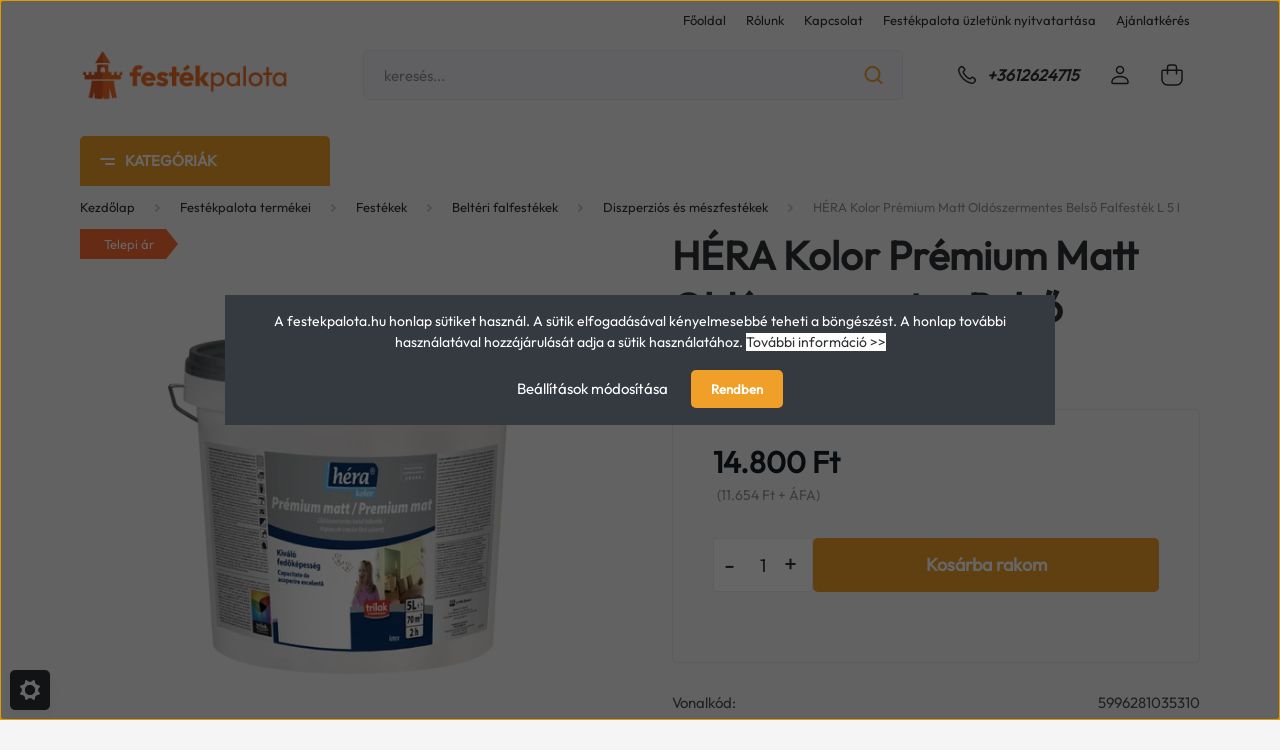

--- FILE ---
content_type: text/html; charset=UTF-8
request_url: https://www.festekpalota.hu/hera-kolor-premium-matt-oldoszermentes-belso-falfestek-l-5-l
body_size: 44941
content:
<!DOCTYPE html>
<html lang="hu" dir="ltr">
<head>
    <title>Festékpalota - PPG Trilak Kft- HÉRA Kolor Prémium Matt Oldószermentes Belső Falfesték L 5 l</title>
    <meta charset="utf-8">
    <meta name="description" content="HÉRA Kolor Prémium Matt Oldószermentes Belső Falfesték L 5 l - Festékpalota - Rendeljen most 14.800 Ft-os áron. Gyors kiszállítás - Nézze meg most! >>">
    <meta name="robots" content="index, follow">
    <link rel="image_src" href="https://festekpalota.cdn.shoprenter.hu/custom/festekpalota/image/data/product/Trilak/H%C3%89RA/trilak-herakolorpremiummatt-l-5-liter-287949.jpg.webp?lastmod=1720613787.1737295555">
    <meta property="og:title" content="HÉRA Kolor Prémium Matt Oldószermentes Belső Falfesték L 5 l" />
    <meta property="og:type" content="product" />
    <meta property="og:url" content="https://www.festekpalota.hu/hera-kolor-premium-matt-oldoszermentes-belso-falfestek-l-5-l" />
    <meta property="og:image" content="https://festekpalota.cdn.shoprenter.hu/custom/festekpalota/image/cache/w1146h600/product/Trilak/H%C3%89RA/trilak-herakolorpremiummatt-l-5-liter-287949.jpg.webp?lastmod=1720613787.1737295555" />
    <meta property="og:description" content=".product-additional-text {  color: #fff;      background-color: #FF0000;      padding: 10px 20px;  }A valódi készlet miatt kérjük hívjon minket ezen a számon: +3612624715Ellenálló, mégis..." />
    <link href="https://festekpalota.cdn.shoprenter.hu/custom/festekpalota/image/data/src2024/logo/festekpalota-favicon.ico?lastmod=1737295555.1737295555" rel="icon" />
    <link href="https://festekpalota.cdn.shoprenter.hu/custom/festekpalota/image/data/src2024/logo/festekpalota-favicon.ico?lastmod=1737295555.1737295555" rel="apple-touch-icon" />
    <base href="https://www.festekpalota.hu:443" />
    <meta name="google-site-verification" content="_Xs2izsGB23rRQxviP_qUbr8PSblk77V_5dqx2mg6LM" />
<meta name="google-site-verification" content="qiMAZ8HO-QefHMb0Vq3d0cneXj8uHehnTjK5duxVqCc" />
<meta name="facebook-domain-verification" content="pd95i2oltj67qianmrzyv6aeeryhyg" />
<meta name="facebook-domain-verification" content="xmguewx1iuz2077qasn4mtdk8u7v0u" />

    <meta name="viewport" content="width=device-width, initial-scale=1, maximum-scale=1, user-scalable=0">
            <link href="https://www.festekpalota.hu/hera-kolor-premium-matt-oldoszermentes-belso-falfestek-l-5-l" rel="canonical">
    
            
                <link rel="preconnect" href="https://fonts.gstatic.com" />
    <link rel="preload" as="style" href="https://fonts.googleapis.com/css2?family=Barlow:ital,wght@0,300;0,400;0,500;0,600;0,700;1,300;1,400;1,500;1,600;1,700&display=swap" />
    <link rel="stylesheet" href="https://fonts.googleapis.com/css2?family=Barlow:ital,wght@0,300;0,400;0,500;0,600;0,700;1,300;1,400;1,500;1,600;1,700&display=swap" media="print" onload="this.media='all'" />
    <noscript>
        <link rel="stylesheet" href="https://fonts.googleapis.com/css2?family=Barlow:ital,wght@0,300;0,400;0,500;0,600;0,700;1,300;1,400;1,500;1,600;1,700&display=swap" />
    </noscript>
    <link href="https://cdnjs.cloudflare.com/ajax/libs/fancybox/3.5.7/jquery.fancybox.min.css" rel="stylesheet" media="print" onload="this.media='all'"/>

            <link rel="stylesheet" href="https://festekpalota.cdn.shoprenter.hu/custom/festekpalota/catalog/view/theme/madrid_diy/style/1767723329.1689691390.0.1765530685.css?v=null.1737295555" media="screen">
        <script>
        window.nonProductQuality = 80;
    </script>
    <script src="https://festekpalota.cdn.shoprenter.hu/catalog/view/javascript/jquery/jquery-1.10.2.min.js?v=1484139539"></script>

            
    
    <!-- Header JavaScript codes -->
            <script src="https://festekpalota.cdn.shoprenter.hu/web/compiled/js/countdown.js?v=1769602145"></script>
                    <script src="https://festekpalota.cdn.shoprenter.hu/web/compiled/js/base.js?v=1769602145"></script>
                    <script src="https://festekpalota.cdn.shoprenter.hu/web/compiled/js/productreview.js?v=1769602145"></script>
                    <script src="https://festekpalota.cdn.shoprenter.hu/web/compiled/js/before_starter2_head.js?v=1769602145"></script>
                    <script src="https://festekpalota.cdn.shoprenter.hu/web/compiled/js/before_starter2_productpage.js?v=1769602145"></script>
                    <script src="https://festekpalota.cdn.shoprenter.hu/web/compiled/js/nanobar.js?v=1769602145"></script>
                    <!-- Header jQuery onLoad scripts -->
    <script>window.countdownFormat='%D:%H:%M:%S';var BASEURL='https://www.festekpalota.hu';Currency={"symbol_left":"","symbol_right":" Ft","decimal_place":0,"decimal_point":",","thousand_point":".","currency":"HUF","value":1};var ShopRenter=ShopRenter||{};ShopRenter.product={"id":17574,"sku":"00001000030000000045","currency":"HUF","unitName":"db","price":14800,"name":"H\u00c9RA Kolor Pr\u00e9mium Matt Old\u00f3szermentes Bels\u0151 Falfest\u00e9k L 5 l","brand":"PPG Trilak Kft","currentVariant":[],"parent":{"id":17574,"sku":"00001000030000000045","unitName":"db","price":14800,"name":"H\u00c9RA Kolor Pr\u00e9mium Matt Old\u00f3szermentes Bels\u0151 Falfest\u00e9k L 5 l"}};function setAutoHelpTitles(){$('.autohelp[title]').each(function(){if(!$(this).parents('.aurora-scroll-mode').length){$(this).attr('rel',$(this).attr('title'));$(this).removeAttr('title');$(this).qtip({content:{text:$(this).attr('rel')},hide:{fixed:true},position:{corner:{target:'topMiddle',tooltip:'bottomMiddle'},adjust:{screen:true}},style:{border:{color:'#cccccc'},background:'#ffffff',width:250}});}});}
$(document).ready(function(){setAutoHelpTitles();});$(window).load(function(){});$(function(){if(ShopRenter.page.route=="product/product"){osszeg=parseInt($(".param-value.productstock-param #custom_stock_quantity").text().split(' ')[0]);if(osszeg===1){$(".param-value.productstock-param span").css("display","none");$(".param-value.productstock-param").append("<div style='color:#0095ff;'>Rendelésre (kb 2-3 nap)</div>");}
if(1<osszeg&&osszeg<5){$(".param-value.productstock-param span").css("display","none");$(".param-value.productstock-param").append("<div style='color:#ff0000;'>Kevesebb mint 5 db van raktáron</div>");}
if(osszeg>4){$(".param-value.productstock-param span").css("display","none");$(".param-value.productstock-param").append("<div style='color:#13a109;''>Raktáron, azonnal elvihető</div>");}}
if(ShopRenter.page.route=="product/list"){str=$(".product-card-item.product-card-stock");for(i=0;i<str.length;i++){osszeg=parseInt(str.eq(i).find("#custom_stock_quantity").text().split(' ')[0]);if(osszeg===1){str.eq(i).find("span").css("display","none");str.eq(i).append("<div style='color:#0095ff;'>Rendelésre (kb 2-3 nap)</div>");}
if(1<osszeg&&osszeg<5){str.eq(i).find("span").css("display","none");str.eq(i).append("<div style='color:#ff0000;'>Kevesebb mint 5 db van raktáron</div>");}
if(osszeg>4){str.eq(i).find("span").css("display","none");str.eq(i).append("<div style='color:#13a109;''>Raktáron, azonnal elvihető</div>");}}}
if(window.location.href=="https://www.festekpalota.hu/"&&window.location.href.length==28){str=$(".product-card-item.product-card-stock");for(i=0;i<str.length;i++){osszeg=parseInt(str.eq(i).find("#custom_stock_quantity").text().split(' ')[0]);if(osszeg===1){str.eq(i).find("span").css("display","none");str.eq(i).append("<div style='color:#0095ff;'>Rendelésre (kb 2-3 nap)</div>");}
if(1<osszeg&&osszeg<5){str.eq(i).find("span").css("display","none");str.eq(i).append("<div style='color:#ff0000;'>Kevesebb mint 5 db van raktáron</div>");}
if(osszeg>4){str.eq(i).find("span").css("display","none");str.eq(i).append("<div style='color:#13a109;''>Raktáron, azonnal elvihető</div>");}}}});</script><script src="https://festekpalota.cdn.shoprenter.hu/web/compiled/js/vue/manifest.bundle.js?v=1769602142"></script><script>var ShopRenter=ShopRenter||{};ShopRenter.onCartUpdate=function(callable){document.addEventListener('cartChanged',callable)};ShopRenter.onItemAdd=function(callable){document.addEventListener('AddToCart',callable)};ShopRenter.onItemDelete=function(callable){document.addEventListener('deleteCart',callable)};ShopRenter.onSearchResultViewed=function(callable){document.addEventListener('AuroraSearchResultViewed',callable)};ShopRenter.onSubscribedForNewsletter=function(callable){document.addEventListener('AuroraSubscribedForNewsletter',callable)};ShopRenter.onCheckoutInitiated=function(callable){document.addEventListener('AuroraCheckoutInitiated',callable)};ShopRenter.onCheckoutShippingInfoAdded=function(callable){document.addEventListener('AuroraCheckoutShippingInfoAdded',callable)};ShopRenter.onCheckoutPaymentInfoAdded=function(callable){document.addEventListener('AuroraCheckoutPaymentInfoAdded',callable)};ShopRenter.onCheckoutOrderConfirmed=function(callable){document.addEventListener('AuroraCheckoutOrderConfirmed',callable)};ShopRenter.onCheckoutOrderPaid=function(callable){document.addEventListener('AuroraOrderPaid',callable)};ShopRenter.onCheckoutOrderPaidUnsuccessful=function(callable){document.addEventListener('AuroraOrderPaidUnsuccessful',callable)};ShopRenter.onProductPageViewed=function(callable){document.addEventListener('AuroraProductPageViewed',callable)};ShopRenter.onMarketingConsentChanged=function(callable){document.addEventListener('AuroraMarketingConsentChanged',callable)};ShopRenter.onCustomerRegistered=function(callable){document.addEventListener('AuroraCustomerRegistered',callable)};ShopRenter.onCustomerLoggedIn=function(callable){document.addEventListener('AuroraCustomerLoggedIn',callable)};ShopRenter.onCustomerUpdated=function(callable){document.addEventListener('AuroraCustomerUpdated',callable)};ShopRenter.onCartPageViewed=function(callable){document.addEventListener('AuroraCartPageViewed',callable)};ShopRenter.customer={"userId":0,"userClientIP":"3.137.151.85","userGroupId":8,"customerGroupTaxMode":"gross","customerGroupPriceMode":"gross_net_tax","email":"","phoneNumber":"","name":{"firstName":"","lastName":""}};ShopRenter.theme={"name":"madrid_diy","family":"madrid","parent":""};ShopRenter.shop={"name":"festekpalota","locale":"hu","currency":{"code":"HUF","rate":1},"domain":"festekpalota.myshoprenter.hu"};ShopRenter.page={"route":"product\/product","queryString":"hera-kolor-premium-matt-oldoszermentes-belso-falfestek-l-5-l"};ShopRenter.formSubmit=function(form,callback){callback();};let loadedAsyncScriptCount=0;function asyncScriptLoaded(position){loadedAsyncScriptCount++;if(position==='body'){if(document.querySelectorAll('.async-script-tag').length===loadedAsyncScriptCount){if(/complete|interactive|loaded/.test(document.readyState)){document.dispatchEvent(new CustomEvent('asyncScriptsLoaded',{}));}else{document.addEventListener('DOMContentLoaded',()=>{document.dispatchEvent(new CustomEvent('asyncScriptsLoaded',{}));});}}}}</script><script type="text/javascript"async class="async-script-tag"onload="asyncScriptLoaded('header')"src="https://static2.rapidsearch.dev/resultpage.js?shop=festekpalota.shoprenter.hu"></script><script type="text/javascript"async class="async-script-tag"onload="asyncScriptLoaded('header')"src="https://onsite.optimonk.com/script.js?account=1351"></script><script type="text/javascript"async class="async-script-tag"onload="asyncScriptLoaded('header')"src="https://product-subscription.app.shoprenter.net/static/client.js"></script><script type="text/javascript"src="https://festekpalota.cdn.shoprenter.hu/web/compiled/js/vue/customerEventDispatcher.bundle.js?v=1769602142"></script><!--Custom header scripts--><script defer async src='https://cdn.trustindex.io/loader-cert.js?d06ea5c2509430217b468071442'></script><meta name="p:domain_verify"content="0d44bbddc266f12ebf32834e34faa80e"/><script data-ad-client="ca-pub-1682153714162374"async src="https://pagead2.googlesyndication.com/pagead/js/adsbygoogle.js"></script><script type="text/javascript">(function(c,l,a,r,i,t,y){c[a]=c[a]||function(){(c[a].q=c[a].q||[]).push(arguments)};t=l.createElement(r);t.async=1;t.src="https://www.clarity.ms/tag/"+i;y=l.getElementsByTagName(r)[0];y.parentNode.insertBefore(t,y);})(window,document,"clarity","script","s61aus59xl");</script><script>!function(w,d,t){w.TiktokAnalyticsObject=t;var ttq=w[t]=w[t]||[];ttq.methods=["page","track","identify","instances","debug","on","off","once","ready","alias","group","enableCookie","disableCookie"],ttq.setAndDefer=function(t,e){t[e]=function(){t.push([e].concat(Array.prototype.slice.call(arguments,0)))}};for(var i=0;i<ttq.methods.length;i++)ttq.setAndDefer(ttq,ttq.methods[i]);ttq.instance=function(t){for(var e=ttq._i[t]||[],n=0;n<ttq.methods.length;n++)ttq.setAndDefer(e,ttq.methods[n]);return e},ttq.load=function(e,n){var i="https://analytics.tiktok.com/i18n/pixel/events.js";ttq._i=ttq._i||{},ttq._i[e]=[],ttq._i[e]._u=i,ttq._t=ttq._t||{},ttq._t[e]=+new Date,ttq._o=ttq._o||{},ttq._o[e]=n||{};n=document.createElement("script");n.type="text/javascript",n.async=!0,n.src=i+"?sdkid="+e+"&lib="+t;e=document.getElementsByTagName("script")[0];e.parentNode.insertBefore(n,e)};ttq.load('COFNJPRC77U0VOQQFQK0');ttq.page();}(window,document,'ttq');</script>                
                                <script type="text/javascript" src="https://festekpalota.cdn.shoprenter.hu/web/compiled/js/vue/TikTokClickIdListener.bundle.js?v=1769602142"></script>

            <script>window.dataLayer=window.dataLayer||[];function gtag(){dataLayer.push(arguments)};var ShopRenter=ShopRenter||{};ShopRenter.config=ShopRenter.config||{};ShopRenter.config.googleConsentModeDefaultValue="denied";</script>                        <script type="text/javascript" src="https://festekpalota.cdn.shoprenter.hu/web/compiled/js/vue/googleConsentMode.bundle.js?v=1769602142"></script>

            <!-- Meta Pixel Code -->
<script>
!function(f,b,e,v,n,t,s)
{if(f.fbq)return;n=f.fbq=function(){n.callMethod?
n.callMethod.apply(n,arguments):n.queue.push(arguments)};
if(!f._fbq)f._fbq=n;n.push=n;n.loaded=!0;n.version='2.0';
n.queue=[];t=b.createElement(e);t.async=!0;
t.src=v;s=b.getElementsByTagName(e)[0];
s.parentNode.insertBefore(t,s)}(window, document,'script',
'https://connect.facebook.net/en_US/fbevents.js');
fbq('consent', 'revoke');
fbq('init', '441872976233682');
fbq('track', 'PageView');
document.addEventListener('AuroraProductPageViewed', function(auroraEvent) {
                    fbq('track', 'ViewContent', {
                        content_type: 'product',
                        content_ids: [auroraEvent.detail.product.id.toString()],
                        value: parseFloat(auroraEvent.detail.product.grossUnitPrice),
                        currency: auroraEvent.detail.product.currency
                    }, {
                        eventID: auroraEvent.detail.event.id
                    });
                });
document.addEventListener('AuroraAddedToCart', function(auroraEvent) {
    var fbpId = [];
    var fbpValue = 0;
    var fbpCurrency = '';

    auroraEvent.detail.products.forEach(function(item) {
        fbpValue += parseFloat(item.grossUnitPrice) * item.quantity;
        fbpId.push(item.id);
        fbpCurrency = item.currency;
    });


    fbq('track', 'AddToCart', {
        content_ids: fbpId,
        content_type: 'product',
        value: fbpValue,
        currency: fbpCurrency
    }, {
        eventID: auroraEvent.detail.event.id
    });
})
window.addEventListener('AuroraMarketingCookie.Changed', function(event) {
            let consentStatus = event.detail.isAccepted ? 'grant' : 'revoke';
            if (typeof fbq === 'function') {
                fbq('consent', consentStatus);
            }
        });
</script>
<noscript><img height="1" width="1" style="display:none"
src="https://www.facebook.com/tr?id=441872976233682&ev=PageView&noscript=1"
/></noscript>
<!-- End Meta Pixel Code -->
            <!-- Google Tag Manager -->
<script>(function(w,d,s,l,i){w[l]=w[l]||[];w[l].push({'gtm.start':
new Date().getTime(),event:'gtm.js'});var f=d.getElementsByTagName(s)[0],
j=d.createElement(s),dl=l!='dataLayer'?'&l='+l:'';j.async=true;j.src=
'https://www.googletagmanager.com/gtm.js?id='+i+dl;f.parentNode.insertBefore(j,f);
})(window,document,'script','dataLayer','GTM-MQGR2LP');</script>
<!-- End Google Tag Manager -->
            <!-- Google remarketingcímke-kód -->
<!--------------------------------------------------
A remarketingcímkék nem társíthatók személyazonosításra alkalmas adatokkal, és nem helyezhetők el érzékeny kategóriához kapcsolódó oldalakon. A címke beállításával kapcsolatban további információt és útmutatást a következő címen olvashat: http://google.com/ads/remarketingsetup
--------------------------------------------------->
<script type="text/javascript">
/* <![CDATA[ */
var google_conversion_id = 937998511;
var google_custom_params = window.google_tag_params;
var google_remarketing_only = true;
/* ]]> */
</script>
<script type="text/javascript" src="//www.googleadservices.com/pagead/conversion.js">
</script>
<noscript>
<div style="display:inline;">
<img height="1" width="1" style="border-style:none;" alt="" src="//googleads.g.doubleclick.net/pagead/viewthroughconversion/937998511/?value=0&guid=ON&script=0"/>
</div>
</noscript>
<!-- Global site tag (gtag.js) - Google Ads: 1055990071 -->
<script async src="https://www.googletagmanager.com/gtag/js?id=AW-1055990071"></script>
<script>
  window.dataLayer = window.dataLayer || [];
  function gtag(){dataLayer.push(arguments);}
  gtag('js', new Date());

  gtag('config', 'AW-1055990071');
</script>
<script>
  gtag('event', 'page_view', {
    'send_to': 'AW-1055990071',
    'value': 'replace with value',
    'items': [{
      'id': 'replace with value',
      'google_business_vertical': 'retail'
    }, {
      'id': 'replace with value',
      'location_id': 'replace with value',
      'google_business_vertical': 'custom'
    }]
  });
</script>

<!-- Global site tag (gtag.js) - Google Ads: 10797123969 -->

<script async src="https://www.googletagmanager.com/gtag/js?id=AW-10797123969"></script>

<script>

  window.dataLayer = window.dataLayer || [];

  function gtag(){dataLayer.push(arguments);}

  gtag('js', new Date());

 

  gtag('config', 'AW-10797123969');

</script>
            
                <!--Global site tag(gtag.js)--><script async src="https://www.googletagmanager.com/gtag/js?id=G-QBD51M0FEP"></script><script>window.dataLayer=window.dataLayer||[];function gtag(){dataLayer.push(arguments);}
gtag('js',new Date());gtag('config','G-QBD51M0FEP');gtag('config','AW-1055990071',{"allow_enhanced_conversions":true});gtag('config','AW-10962807733');</script>                                <script type="text/javascript" src="https://festekpalota.cdn.shoprenter.hu/web/compiled/js/vue/GA4EventSender.bundle.js?v=1769602142"></script>

    
    
</head>

    
<body id="body" class="page-body one-pic-element product-page-body madrid_diy-body desktop-device-body vertical-category-menu " role="document">
<script>ShopRenter.theme.breakpoints={'xs':0,'sm':576,'md':768,'lg':992,'xl':1200,'xxl':1400}</script><!--Google Tag Manager(noscript)--><noscript><iframe src="https://www.googletagmanager.com/ns.html?id=GTM-MQGR2LP"
height="0"width="0"style="display:none;visibility:hidden"></iframe></noscript><!--End Google Tag Manager(noscript)--><div id="fb-root"></div><script>(function(d,s,id){var js,fjs=d.getElementsByTagName(s)[0];if(d.getElementById(id))return;js=d.createElement(s);js.id=id;js.src="//connect.facebook.net/hu_HU/sdk/xfbml.customerchat.js#xfbml=1&version=v2.12&autoLogAppEvents=1";fjs.parentNode.insertBefore(js,fjs);}(document,"script","facebook-jssdk"));</script>
                    

<!-- cached -->    <div class="nanobar-cookie-cog d-flex-center rounded js-hidden-nanobar-button">
        <svg width="20" height="20" viewBox="0 0 20 20" fill="none" xmlns="http://www.w3.org/2000/svg">
    <path d="M18.0781 10C18.0781 8.75521 18.849 7.77083 20 7.09375C19.7917 6.40104 19.5156 5.72917 19.1771 5.10417C17.8802 5.44271 16.8333 4.9375 15.9479 4.05208C15.0677 3.17187 14.7969 2.11979 15.1354 0.822917C14.5104 0.484375 13.8437 0.208333 13.1458 0C12.4687 1.15625 11.25 1.92187 10 1.92187C8.75521 1.92187 7.53125 1.15625 6.85417 0C6.15625 0.208333 5.48958 0.484375 4.86458 0.822917C5.20312 2.11979 4.93229 3.16667 4.05208 4.05208C3.17187 4.93229 2.11979 5.44271 0.828125 5.10417C0.484375 5.72917 0.208333 6.39583 0 7.09375C1.15625 7.77083 1.92708 8.75521 1.92708 10C1.92708 11.2448 1.15625 12.4687 0 13.1458C0.208333 13.8437 0.484375 14.5104 0.822917 15.1354C2.11979 14.7969 3.16667 15.0677 4.04687 15.9479C4.93229 16.8281 5.19792 17.8802 4.85937 19.1771C5.48958 19.5156 6.15104 19.7917 6.84896 20C7.52604 18.8437 8.75 18.0781 9.99479 18.0781C11.2396 18.0781 12.4635 18.8437 13.1406 20C13.8385 19.7917 14.5052 19.5156 15.1302 19.1771C14.7917 17.8802 15.0625 16.8333 15.9427 15.9479C16.8229 15.0677 17.875 14.5573 19.1719 14.8958C19.5104 14.2656 19.7865 13.599 19.9948 12.9062C18.8437 12.2292 18.0781 11.2448 18.0781 10ZM10 15.1198C7.17708 15.1198 4.88021 12.8281 4.88021 10C4.88021 7.17187 7.17187 4.88021 10 4.88021C12.8281 4.88021 15.1198 7.17187 15.1198 10C15.1198 12.8281 12.8281 15.1198 10 15.1198Z" fill="currentColor"/>
</svg>

    </div>
<div class="Fixed nanobar bg-dark js-nanobar-first-login">
    <div class="container nanobar-container">
        <div class="row flex-column flex-sm-row">
            <div class="col-12 col-sm-6 col-lg-8 nanobar-text-cookies align-self-center text-sm-left">
                <span style="font-size:14px;">A festekpalota.hu honlap sütiket használ. A sütik elfogadásával kényelmesebbé teheti a böngészést. A honlap további használatával hozzájárulását adja a sütik használatához. <a href="https://www.festekpalota.hu/cookie-tajekoztato" target="_blank"><span style="background-color:#FFFFFF;">További információ >></span></a></span>
            </div>
            <div class="col-12 col-sm-6 col-lg-4 nanobar-buttons m-sm-0 text-center text-sm-right">
                <a href="#" class="btn btn-link nanobar-settings-button js-nanobar-settings-button">
                    Beállítások módosítása
                </a>
                <a href="#" class="btn btn-primary nanobar-btn js-nanobar-close-cookies" data-button-save-text="Beállítások mentése">
                    Rendben
                </a>
            </div>
        </div>
        <div class="nanobar-cookies js-nanobar-cookies flex-column flex-sm-row text-left pt-3 mt-3" style="display: none;">
            <div class="form-check pt-2 pb-2 pr-2 mb-0">
                <input class="form-check-input" type="checkbox" name="required_cookies" disabled checked />
                <label class="form-check-label">
                    Szükséges cookie-k
                    <div class="cookies-help-text text-muted">
                        Ezek a cookie-k segítenek abban, hogy a webáruház használható és működőképes legyen.
                    </div>
                </label>
            </div>
            <div class="form-check pt-2 pb-2 pr-2 mb-0">
                <input class="form-check-input js-nanobar-marketing-cookies" type="checkbox" name="marketing_cookies"
                         checked />
                <label class="form-check-label">
                    Marketing cookie-k
                    <div class="cookies-help-text text-muted">
                        Ezeket a cookie-k segítenek abban, hogy az Ön érdeklődési körének megfelelő reklámokat és termékeket jelenítsük meg a webáruházban.
                    </div>
                </label>
            </div>
        </div>
    </div>
</div>

<script>
    (function ($) {
        $(document).ready(function () {
            new AuroraNanobar.FirstLogNanobarCheckbox(jQuery('.js-nanobar-first-login'), 'modal');
        });
    })(jQuery);
</script>
<!-- /cached -->

                <!-- page-wrap -->

                <div class="page-wrap">
                                                

    <header class="sticky-head">
        <div class="sticky-head-inner">
                    <div class="header-top-line">
                <div class="container">
                    <div class="header-top d-flex justify-content-end">
                        <!-- cached -->
    <ul class="nav headermenu-list">
                    <li class="nav-item">
                <a href="https://www.festekpalota.hu"
                   target="_self"
                   class="nav-link "
                    title="Főoldal"
                >
                    Főoldal
                </a>
                            </li>
                    <li class="nav-item">
                <a href="https://www.festekpalota.hu/festekbolt-rolunk-resze"
                   target="_self"
                   class="nav-link "
                    title="Rólunk"
                >
                    Rólunk
                </a>
                            </li>
                    <li class="nav-item">
                <a href="https://www.festekpalota.hu/index.php?route=information/contact"
                   target="_self"
                   class="nav-link "
                    title="Kapcsolat"
                >
                    Kapcsolat
                </a>
                            </li>
                    <li class="nav-item">
                <a href="https://www.festekpalota.hu/nyitvatartasunk"
                   target="_self"
                   class="nav-link "
                    title="Festékpalota üzletünk nyitvatartása"
                >
                    Festékpalota üzletünk nyitvatartása
                </a>
                            </li>
                    <li class="nav-item">
                <a href="https://www.festekpalota.hu/ajanlatkeres"
                   target="_self"
                   class="nav-link "
                    title="Ajánlatkérés"
                >
                    Ajánlatkérés
                </a>
                            </li>
            </ul>
    <!-- /cached -->
                        
                        
                    </div>
                </div>
            </div>
            <div class="header-middle-line ">
                <div class="container">
                    <div class="header-middle">
                        <nav class="navbar navbar-expand-lg">
                            <button id="js-hamburger-icon" class="d-flex d-lg-none" title="Menü">
                                <div class="hamburger-icon position-relative">
                                    <div class="hamburger-icon-line position-absolute line-1"></div>
                                    <div class="hamburger-icon-line position-absolute line-3"></div>
                                </div>
                            </button>
                                                            <!-- cached -->
    <a class="navbar-brand" href="/"><img style="border: 0; max-width: 243px;" src="https://festekpalota.cdn.shoprenter.hu/custom/festekpalota/image/cache/w243h58m00/src2024/logo/festekpalota-logo-main.png?v=1737295555" title="Festékpalota.hu - Festékbolt, Falfesték, Ecsetek-Hengerek" alt="Festékpalota.hu - Festékbolt, Falfesték, Ecsetek-Hengerek" /></a>
<!-- /cached -->
                                
<div class="dropdown search-module d-flex">
    <div class="input-group">
        <input class="form-control disableAutocomplete" type="text" placeholder="keresés..." value=""
               id="filter_keyword" 
               onclick="this.value=(this.value==this.defaultValue)?'':this.value;"/>
        <div class="input-group-append">
            <button title="Keresés" class="btn btn-link" onclick="moduleSearch();">
                <svg width="19" height="18" viewBox="0 0 19 18" fill="none" xmlns="http://www.w3.org/2000/svg">
    <path d="M17.4492 17L13.4492 13M8.47698 15.0555C4.59557 15.0555 1.44922 11.9092 1.44922 8.02776C1.44922 4.14635 4.59557 1 8.47698 1C12.3584 1 15.5047 4.14635 15.5047 8.02776C15.5047 11.9092 12.3584 15.0555 8.47698 15.0555Z" stroke="currentColor" stroke-width="2" stroke-linecap="round" stroke-linejoin="round"/>
</svg>

            </button>
        </div>
    </div>

    <input type="hidden" id="filter_description" value="1"/>
    <input type="hidden" id="search_shopname" value="festekpalota"/>
    <div id="results" class="dropdown-menu search-results p-0"></div>
</div>



                                                                                    <a class="nav-link header-phone-box header-middle-right-link d-none d-lg-flex" href="tel:+3612624715">
                                <svg width="24" height="24" viewBox="0 0 24 24" fill="none" xmlns="http://www.w3.org/2000/svg">
    <path fill-rule="evenodd" clip-rule="evenodd" d="M10.8561 13.1444C9.68615 11.9744 8.80415 10.6644 8.21815 9.33536C8.09415 9.05436 8.16715 8.72536 8.38415 8.50836L9.20315 7.69036C9.87415 7.01936 9.87415 6.07036 9.28815 5.48436L8.11415 4.31036C7.33315 3.52936 6.06715 3.52936 5.28615 4.31036L4.63415 4.96236C3.89315 5.70336 3.58415 6.77236 3.78415 7.83236C4.27815 10.4454 5.79615 13.3064 8.24515 15.7554C10.6941 18.2044 13.5551 19.7224 16.1681 20.2164C17.2281 20.4164 18.2971 20.1074 19.0381 19.3664L19.6891 18.7154C20.4701 17.9344 20.4701 16.6684 19.6891 15.8874L18.5161 14.7144C17.9301 14.1284 16.9801 14.1284 16.3951 14.7144L15.4921 15.6184C15.2751 15.8354 14.9461 15.9084 14.6651 15.7844C13.3361 15.1974 12.0261 14.3144 10.8561 13.1444Z" stroke="currentColor" stroke-width="1.5" stroke-linecap="round" stroke-linejoin="round"/>
</svg>

                                +3612624715
                            </a>
                                                                                    <!-- cached -->
    <ul class="nav login-list">
                    <li class="nav-item">
                <a class="nav-link header-middle-right-link" href="index.php?route=account/login" title="Belépés / Regisztráció">
                    <span class="header-user-icon">
                        <svg width="18" height="20" viewBox="0 0 18 20" fill="none" xmlns="http://www.w3.org/2000/svg">
    <path fill-rule="evenodd" clip-rule="evenodd" d="M11.4749 2.52513C12.8417 3.89197 12.8417 6.10804 11.4749 7.47488C10.1081 8.84172 7.89199 8.84172 6.52515 7.47488C5.15831 6.10804 5.15831 3.89197 6.52515 2.52513C7.89199 1.15829 10.1081 1.15829 11.4749 2.52513Z" stroke="currentColor" stroke-width="1.5" stroke-linecap="round" stroke-linejoin="round"/>
    <path fill-rule="evenodd" clip-rule="evenodd" d="M1 16.5V17.5C1 18.052 1.448 18.5 2 18.5H16C16.552 18.5 17 18.052 17 17.5V16.5C17 13.474 13.048 11.508 9 11.508C4.952 11.508 1 13.474 1 16.5Z" stroke="currentColor" stroke-width="1.5" stroke-linecap="round" stroke-linejoin="round"/>
</svg>

                    </span>
                </a>
            </li>
            </ul>
<!-- /cached -->
                            <div id="header-cart-wrapper">
                                <div id="js-cart">
                                    <hx:include src="/_fragment?_path=_format%3Dhtml%26_locale%3Den%26_controller%3Dmodule%252Fcart&amp;_hash=zySJdpth0ubFBbbaJxDrlWHZz6zKYZHQNdxL96ujQls%3D"></hx:include>
                                </div>
                            </div>
                        </nav>
                    </div>
                </div>
            </div>
            <div class="header-bottom-line d-none d-lg-block">
                <div class="container">
                    


                    
            <div id="module_category_wrapper" class="module-category-wrapper">
        <div id="category" class="module content-module header-position category-module" >
                    <div class="module-head">
                            <span class="category-menu-hamburger-icon"></span>
                        <div class="module-head-title">Kategóriák</div>
        </div>
            <div class="module-body">
                    <div id="category-nav">
        

    <ul class="nav nav-pills category category-menu sf-menu sf-horizontal cached">
        <li id="cat_4465" class="nav-item item category-list module-list even">
    <a href="https://www.festekpalota.hu/akcios-termekek" class="nav-link">
                                    <img
    src='https://festekpalota.cdn.shoprenter.hu/custom/festekpalota/image/cache/w24h24/src2024/icons/akcios-termekek-ikon.svg?lastmod=0.1737295555'

    
            width="24"
    
            height="24"
    
    
    
    alt="Akciós termékek"

    
    
    />

                <span>Akciós termékek</span>
    </a>
    </li><li id="cat_4473" class="nav-item item category-list module-list odd">
    <a href="https://www.festekpalota.hu/kifuto-termekek" class="nav-link">
                                    <img
    src='https://festekpalota.cdn.shoprenter.hu/custom/festekpalota/image/cache/w24h24/src2024/icons/kifuto-termekek.svg?lastmod=0.1737295555'

    
            width="24"
    
            height="24"
    
    
    
    alt="Kifutó termékek"

    
    
    />

                <span>Kifutó termékek</span>
    </a>
    </li><li id="cat_4461" class="nav-item item category-list module-list parent even">
    <a href="https://www.festekpalota.hu/festekek" class="nav-link">
                                    <img
    src='https://festekpalota.cdn.shoprenter.hu/custom/festekpalota/image/cache/w24h24/src2024/icons/festekek-ikon.svg?lastmod=0.1737295555'

    
            width="24"
    
            height="24"
    
    
    
    alt="Festékek"

    
    
    />

                <span>Festékek</span>
    </a>
            <ul class="nav flex-column children"><li id="cat_3997" class="nav-item item category-list module-list parent even">
    <a href="https://www.festekpalota.hu/festekek/belteri-falfestekek" class="nav-link">
                <span>Beltéri falfestékek</span>
    </a>
            <ul class="nav flex-column children"><li id="cat_4015" class="nav-item item category-list module-list even">
    <a href="https://www.festekpalota.hu/festekek/belteri-falfestekek/dekor-diszito-festekek" class="nav-link">
                <span>Dekor, díszítő festékek</span>
    </a>
    </li><li id="cat_4006" class="nav-item item category-list module-list odd">
    <a href="https://www.festekpalota.hu/festekek/belteri-falfestekek/diszperzios-es-meszfestekek" class="nav-link">
                <span>Diszperziós és mészfestékek</span>
    </a>
    </li><li id="cat_4018" class="nav-item item category-list module-list even">
    <a href="https://www.festekpalota.hu/festekek/belteri-falfestekek/folttakaro-izolalo-festekek" class="nav-link">
                <span>Folttakaró, izoláló festékek</span>
    </a>
    </li><li id="cat_4021" class="nav-item item category-list module-list odd">
    <a href="https://www.festekpalota.hu/festekek/belteri-falfestekek/konyhai-furdoszobai-festekek" class="nav-link">
                <span>Konyhai, fürdőszobai festékek</span>
    </a>
    </li><li id="cat_4009" class="nav-item item category-list module-list even">
    <a href="https://www.festekpalota.hu/festekek/belteri-falfestekek/latex-festekek" class="nav-link">
                <span>Latex festékek</span>
    </a>
    </li><li id="cat_4000" class="nav-item item category-list module-list odd">
    <a href="https://www.festekpalota.hu/festekek/belteri-falfestekek/melyalapozok" class="nav-link">
                <span>Mélyalapozók</span>
    </a>
    </li><li id="cat_4012" class="nav-item item category-list module-list even">
    <a href="https://www.festekpalota.hu/festekek/belteri-falfestekek/paraatereszto-festekek" class="nav-link">
                <span>Páraáteresztő festékek</span>
    </a>
    </li><li id="cat_4003" class="nav-item item category-list module-list odd">
    <a href="https://www.festekpalota.hu/festekek/belteri-falfestekek/szinrekevert-festekek" class="nav-link">
                <span>Színrekevert festékek</span>
    </a>
    </li></ul>
    </li><li id="cat_3982" class="nav-item item category-list module-list parent odd">
    <a href="https://www.festekpalota.hu/festekek/festekalapozok" class="nav-link">
                <span>Festékalapozók</span>
    </a>
            <ul class="nav flex-column children"><li id="cat_3991" class="nav-item item category-list module-list even">
    <a href="https://www.festekpalota.hu/festekek/festekalapozok/alapozo-es-fedo-festekek" class="nav-link">
                <span>Alapozó és fedő festékek</span>
    </a>
    </li><li id="cat_3988" class="nav-item item category-list module-list odd">
    <a href="https://www.festekpalota.hu/festekek/festekalapozok/korroziogatlo-alapozok" class="nav-link">
                <span>Korroziógátló alapozók</span>
    </a>
    </li><li id="cat_3994" class="nav-item item category-list module-list even">
    <a href="https://www.festekpalota.hu/festekek/festekalapozok/tapaszok" class="nav-link">
                <span>Tapaszok</span>
    </a>
    </li><li id="cat_3985" class="nav-item item category-list module-list odd">
    <a href="https://www.festekpalota.hu/festekek/festekalapozok/univerzalis-alapozok" class="nav-link">
                <span>Univerzális alapozók</span>
    </a>
    </li></ul>
    </li><li id="cat_4081" class="nav-item item category-list module-list parent even">
    <a href="https://www.festekpalota.hu/festekek/zomancfestekek" class="nav-link">
                <span>Zománcok</span>
    </a>
            <ul class="nav flex-column children"><li id="cat_4090" class="nav-item item category-list module-list even">
    <a href="https://www.festekpalota.hu/festekek/zomancfestekek/fafestekek" class="nav-link">
                <span>Fafestékek</span>
    </a>
    </li><li id="cat_4087" class="nav-item item category-list module-list odd">
    <a href="https://www.festekpalota.hu/festekek/zomancfestekek/femfestekek" class="nav-link">
                <span>Fémfestékek</span>
    </a>
    </li><li id="cat_4084" class="nav-item item category-list module-list even">
    <a href="https://www.festekpalota.hu/festekek/zomancfestekek/hoallo-radiator-festekek" class="nav-link">
                <span>Hőálló, Radiátor festékek</span>
    </a>
    </li><li id="cat_4093" class="nav-item item category-list module-list odd">
    <a href="https://www.festekpalota.hu/festekek/zomancfestekek/olajfestekek" class="nav-link">
                <span>Olajfestékek</span>
    </a>
    </li><li id="cat_4099" class="nav-item item category-list module-list even">
    <a href="https://www.festekpalota.hu/festekek/zomancfestekek/tablafestekek" class="nav-link">
                <span>Táblafestékek</span>
    </a>
    </li></ul>
    </li><li id="cat_4457" class="nav-item item category-list module-list odd">
    <a href="https://www.festekpalota.hu/festekek/specialis-festekek" class="nav-link">
                <span>Speciális festékek</span>
    </a>
    </li><li id="cat_4024" class="nav-item item category-list module-list parent even">
    <a href="https://www.festekpalota.hu/festekek/kulteri-festekek" class="nav-link">
                <span>Kültéri festékek</span>
    </a>
            <ul class="nav flex-column children"><li id="cat_4027" class="nav-item item category-list module-list even">
    <a href="https://www.festekpalota.hu/festekek/kulteri-festekek/homlokzatfestekek" class="nav-link">
                <span>Homlokzatfestékek</span>
    </a>
    </li><li id="cat_4470" class="nav-item item category-list module-list odd">
    <a href="https://www.festekpalota.hu/festekek/kulteri-festekek/vakolatok-alapozok" class="nav-link">
                <span>Vakolatok, alapozók</span>
    </a>
    </li></ul>
    </li><li id="cat_4036" class="nav-item item category-list module-list parent odd">
    <a href="https://www.festekpalota.hu/festekek/favedelem" class="nav-link">
                <span>Favédelem</span>
    </a>
            <ul class="nav flex-column children"><li id="cat_4057" class="nav-item item category-list module-list even">
    <a href="https://www.festekpalota.hu/festekek/favedelem/faapolo-olajok-fapacok" class="nav-link">
                <span>Faápoló olajok, Fapácok</span>
    </a>
    </li><li id="cat_4042" class="nav-item item category-list module-list odd">
    <a href="https://www.festekpalota.hu/festekek/favedelem/fatapaszok-folyekony-fak-fafelujitok" class="nav-link">
                <span>Fatapaszok, Folyékony fák, Fafelújítók</span>
    </a>
    </li><li id="cat_4039" class="nav-item item category-list module-list even">
    <a href="https://www.festekpalota.hu/festekek/favedelem/favedo-alapozok" class="nav-link">
                <span>Favédő alapozók</span>
    </a>
    </li><li id="cat_4054" class="nav-item item category-list module-list odd">
    <a href="https://www.festekpalota.hu/festekek/favedelem/lakkok-lakk-alapozok-fara" class="nav-link">
                <span>Lakkok, lakk alapozók fára</span>
    </a>
    </li><li id="cat_4060" class="nav-item item category-list module-list even">
    <a href="https://www.festekpalota.hu/festekek/favedelem/lazurfestekek" class="nav-link">
                <span>Lazúrfestékek</span>
    </a>
    </li><li id="cat_4048" class="nav-item item category-list module-list odd">
    <a href="https://www.festekpalota.hu/festekek/favedelem/vastaglazurok" class="nav-link">
                <span>Vastaglazúrok</span>
    </a>
    </li><li id="cat_4051" class="nav-item item category-list module-list even">
    <a href="https://www.festekpalota.hu/festekek/favedelem/vekonylazurok" class="nav-link">
                <span>Vékonylazúrok</span>
    </a>
    </li><li id="cat_4045" class="nav-item item category-list module-list odd">
    <a href="https://www.festekpalota.hu/festekek/favedelem/zomancfestek-fara" class="nav-link">
                <span>Zománcfesték fára</span>
    </a>
    </li></ul>
    </li><li id="cat_4063" class="nav-item item category-list module-list even">
    <a href="https://www.festekpalota.hu/festekek/pala-labazat-beton-padlofestekek" class="nav-link">
                <span>Pala-, lábazat-, beton-, padlófestékek</span>
    </a>
    </li><li id="cat_4069" class="nav-item item category-list module-list odd">
    <a href="https://www.festekpalota.hu/festekek/szinezok-pasztak-porok" class="nav-link">
                <span>Színezők (paszták, porok)</span>
    </a>
    </li></ul>
    </li><li id="cat_3949" class="nav-item item category-list module-list parent odd">
    <a href="https://www.festekpalota.hu/aeroszolos-termekek" class="nav-link">
                                    <img
    src='https://festekpalota.cdn.shoprenter.hu/custom/festekpalota/image/cache/w24h24/src2024/icons/aeroszolos-termekek-ikon.svg?lastmod=0.1737295555'

    
            width="24"
    
            height="24"
    
    
    
    alt="Aeroszolos termékek"

    
    
    />

                <span>Aeroszolos termékek</span>
    </a>
            <ul class="nav flex-column children"><li id="cat_3952" class="nav-item item category-list module-list even">
    <a href="https://www.festekpalota.hu/aeroszolos-termekek/aeroszolos-alapozo-festekek" class="nav-link">
                <span>Aeroszolos alapozó festékek</span>
    </a>
    </li><li id="cat_3958" class="nav-item item category-list module-list odd">
    <a href="https://www.festekpalota.hu/aeroszolos-termekek/aeroszolos-autos-termekek" class="nav-link">
                <span>Aeroszolos autós termékek</span>
    </a>
    </li><li id="cat_3961" class="nav-item item category-list module-list even">
    <a href="https://www.festekpalota.hu/aeroszolos-termekek/aeroszolos-dekor-design-effekt-festekek" class="nav-link">
                <span>Aeroszolos dekor, design, effekt festékek</span>
    </a>
    </li><li id="cat_3955" class="nav-item item category-list module-list odd">
    <a href="https://www.festekpalota.hu/aeroszolos-termekek/aeroszolos-fedofestekek" class="nav-link">
                <span>Aeroszolos fedőfestékek</span>
    </a>
    </li><li id="cat_3970" class="nav-item item category-list module-list even">
    <a href="https://www.festekpalota.hu/aeroszolos-termekek/aeroszolos-femfestekek" class="nav-link">
                <span>Aeroszolos fémfestékek</span>
    </a>
    </li><li id="cat_4462" class="nav-item item category-list module-list odd">
    <a href="https://www.festekpalota.hu/aeroszolos-termekek/aeroszolos-specialis-termekek" class="nav-link">
                <span>Aeroszolos speciális termékek</span>
    </a>
    </li></ul>
    </li><li id="cat_4324" class="nav-item item category-list module-list parent even">
    <a href="https://www.festekpalota.hu/segedeszkozok-szerszamok" class="nav-link">
                                    <img
    src='https://festekpalota.cdn.shoprenter.hu/custom/festekpalota/image/cache/w24h24/src2024/icons/segedeszkozok-szerszamok-ikon.svg?lastmod=0.1737295555'

    
            width="24"
    
            height="24"
    
    
    
    alt="Segédeszközök, szerszámok"

    
    
    />

                <span>Segédeszközök, szerszámok</span>
    </a>
            <ul class="nav flex-column children"><li id="cat_4345" class="nav-item item category-list module-list even">
    <a href="https://www.festekpalota.hu/segedeszkozok-szerszamok/csiszolok-steklik" class="nav-link">
                <span>Csiszolók, steklik</span>
    </a>
    </li><li id="cat_4342" class="nav-item item category-list module-list odd">
    <a href="https://www.festekpalota.hu/segedeszkozok-szerszamok/epitoipari-szalagok" class="nav-link">
                <span>Építőipari szalagok</span>
    </a>
    </li><li id="cat_4333" class="nav-item item category-list module-list even">
    <a href="https://www.festekpalota.hu/segedeszkozok-szerszamok/keverok-tarolo-eszkozok" class="nav-link">
                <span>Keverők, Tároló eszközök</span>
    </a>
    </li><li id="cat_4360" class="nav-item item category-list module-list odd">
    <a href="https://www.festekpalota.hu/segedeszkozok-szerszamok/kinyomopisztolyok-jelolokocsi" class="nav-link">
                <span>Kinyomók, jelölőkocsi</span>
    </a>
    </li><li id="cat_4348" class="nav-item item category-list module-list even">
    <a href="https://www.festekpalota.hu/segedeszkozok-szerszamok/kotozok-es-egyeb-keziszerszamok" class="nav-link">
                <span>Kötözők és egyéb kéziszerszámok</span>
    </a>
    </li><li id="cat_4330" class="nav-item item category-list module-list odd">
    <a href="https://www.festekpalota.hu/segedeszkozok-szerszamok/letrak-allvanyok-mazolo-bakok-4330" class="nav-link">
                <span>Létrák, állványok, mázoló bakok</span>
    </a>
    </li><li id="cat_4327" class="nav-item item category-list module-list even">
    <a href="https://www.festekpalota.hu/segedeszkozok-szerszamok/meroeszkozok" class="nav-link">
                <span>Mérőeszközök</span>
    </a>
    </li><li id="cat_4357" class="nav-item item category-list module-list odd">
    <a href="https://www.festekpalota.hu/segedeszkozok-szerszamok/nyelek-hosszabbitok-4357" class="nav-link">
                <span>Nyelek, teleszkópos hosszabbítók</span>
    </a>
    </li><li id="cat_4336" class="nav-item item category-list module-list even">
    <a href="https://www.festekpalota.hu/segedeszkozok-szerszamok/takarofoliak-ponyvak-hullampapirok" class="nav-link">
                <span>Takarófóliák, ponyvák, hullámpapírok</span>
    </a>
    </li></ul>
    </li><li id="cat_1082" class="nav-item item category-list module-list parent odd">
    <a href="https://www.festekpalota.hu/portermekek-epitoipari-anyagok" class="nav-link">
                                    <img
    src='https://festekpalota.cdn.shoprenter.hu/custom/festekpalota/image/cache/w24h24/src2024/icons/epitoipari-anyagok-ikon.svg?lastmod=0.1737295555'

    
            width="24"
    
            height="24"
    
    
    
    alt="Építőipari anyagok"

    
    
    />

                <span>Építőipari anyagok</span>
    </a>
            <ul class="nav flex-column children"><li id="cat_4138" class="nav-item item category-list module-list even">
    <a href="https://www.festekpalota.hu/portermekek-epitoipari-anyagok/alapozok-es-aljzatkezelok" class="nav-link">
                <span>Alapozók és aljzatkezelők</span>
    </a>
    </li><li id="cat_4123" class="nav-item item category-list module-list odd">
    <a href="https://www.festekpalota.hu/portermekek-epitoipari-anyagok/cementek-esztrichek-habarcsok-egetett-termekek" class="nav-link">
                <span>Cementek, Esztrichek, Habarcsok, Égetett termékek</span>
    </a>
    </li><li id="cat_4192" class="nav-item item category-list module-list even">
    <a href="https://www.festekpalota.hu/portermekek-epitoipari-anyagok/epitoipari-ragasztok" class="nav-link">
                <span>Építőipari ragasztók</span>
    </a>
    </li><li id="cat_4165" class="nav-item item category-list module-list odd">
    <a href="https://www.festekpalota.hu/portermekek-epitoipari-anyagok/fugazok-por-szilikon" class="nav-link">
                <span>Fugázók (por, szilikon)</span>
    </a>
    </li><li id="cat_4426" class="nav-item item category-list module-list even">
    <a href="https://www.festekpalota.hu/portermekek-epitoipari-anyagok/gipszek-glettek-belteri-vakoloanyagok" class="nav-link">
                <span>Gipszek, Glettek, Beltéri vakolóanyagok</span>
    </a>
    </li><li id="cat_4234" class="nav-item item category-list module-list odd">
    <a href="https://www.festekpalota.hu/portermekek-epitoipari-anyagok/gipszkartonok-es-tartozekaik" class="nav-link">
                <span>Gipszkartonok és tartozékaik</span>
    </a>
    </li><li id="cat_4225" class="nav-item item category-list module-list even">
    <a href="https://www.festekpalota.hu/portermekek-epitoipari-anyagok/padlo-es-falburkolo-profilok" class="nav-link">
                <span>Padló és falburkoló profilok</span>
    </a>
    </li><li id="cat_4177" class="nav-item item category-list module-list odd">
    <a href="https://www.festekpalota.hu/portermekek-epitoipari-anyagok/szilikonok-es-ragasztok-kartusban" class="nav-link">
                <span>Szilikonok és ragasztók kartusban</span>
    </a>
    </li><li id="cat_4207" class="nav-item item category-list module-list even">
    <a href="https://www.festekpalota.hu/portermekek-epitoipari-anyagok/tapetak-es-kiegeszitok" class="nav-link">
                <span>Tapéták és kiegészítők</span>
    </a>
    </li></ul>
    </li><li id="cat_4468" class="nav-item item category-list module-list parent even">
    <a href="https://www.festekpalota.hu/szakipari-szerszamok" class="nav-link">
                                    <img
    src='https://festekpalota.cdn.shoprenter.hu/custom/festekpalota/image/cache/w24h24/src2024/icons/szakipari-szerszamok-ikon.svg?lastmod=0.1737295555'

    
            width="24"
    
            height="24"
    
    
    
    alt="Szakipari szerszámok"

    
    
    />

                <span>Szakipari szerszámok</span>
    </a>
            <ul class="nav flex-column children"><li id="cat_4321" class="nav-item item category-list module-list even">
    <a href="https://www.festekpalota.hu/szakipari-szerszamok/csavarhuzok-bitfejek-kiegeszitok" class="nav-link">
                <span>Csavarhúzók, bitfejek, kiegészítők</span>
    </a>
    </li><li id="cat_4306" class="nav-item item category-list module-list odd">
    <a href="https://www.festekpalota.hu/szakipari-szerszamok/ecsetek-festokefek" class="nav-link">
                <span>Ecsetek, festőkefék</span>
    </a>
    </li><li id="cat_4315" class="nav-item item category-list module-list even">
    <a href="https://www.festekpalota.hu/szakipari-szerszamok/egyeb-termekek-festeshez" class="nav-link">
                <span>Egyéb termékek festéshez</span>
    </a>
    </li><li id="cat_4309" class="nav-item item category-list module-list odd">
    <a href="https://www.festekpalota.hu/szakipari-szerszamok/festohengerek" class="nav-link">
                <span>Festőhengerek</span>
    </a>
    </li><li id="cat_4300" class="nav-item item category-list module-list even">
    <a href="https://www.festekpalota.hu/szakipari-szerszamok/fugazasi-termekek" class="nav-link">
                <span>Fugázási termékek</span>
    </a>
    </li><li id="cat_4294" class="nav-item item category-list module-list odd">
    <a href="https://www.festekpalota.hu/szakipari-szerszamok/glettelo-simito-termekek" class="nav-link">
                <span>Glettelő, simító termékek</span>
    </a>
    </li><li id="cat_4297" class="nav-item item category-list module-list even">
    <a href="https://www.festekpalota.hu/szakipari-szerszamok/keziszerszamok-burkolo-komuves" class="nav-link">
                <span>Kéziszerszámok (burkoló, kőműves)</span>
    </a>
    </li><li id="cat_4312" class="nav-item item category-list module-list odd">
    <a href="https://www.festekpalota.hu/szakipari-szerszamok/tapetazo-szerszamok-eszkozok" class="nav-link">
                <span>Tapétázó szerszámok, eszközök</span>
    </a>
    </li><li id="cat_4318" class="nav-item item category-list module-list even">
    <a href="https://www.festekpalota.hu/szakipari-szerszamok/vago-kaparo-termekek" class="nav-link">
                <span>Vágó, Kaparó termékek</span>
    </a>
    </li></ul>
    </li><li id="cat_4276" class="nav-item item category-list module-list parent odd">
    <a href="https://www.festekpalota.hu/elektromos-termekek" class="nav-link">
                                    <img
    src='https://festekpalota.cdn.shoprenter.hu/custom/festekpalota/image/cache/w24h24/src2024/icons/elektromos-termekek-ikon.svg?lastmod=0.1737295555'

    
            width="24"
    
            height="24"
    
    
    
    alt="Elektromos termékek"

    
    
    />

                <span>Elektromos termékek</span>
    </a>
            <ul class="nav flex-column children"><li id="cat_4279" class="nav-item item category-list module-list even">
    <a href="https://www.festekpalota.hu/elektromos-termekek/barkacsgepek-es-kellekeik" class="nav-link">
                <span>Barkácsgépek és kellékeik</span>
    </a>
    </li><li id="cat_4285" class="nav-item item category-list module-list odd">
    <a href="https://www.festekpalota.hu/elektromos-termekek/elemek-toltok-4285" class="nav-link">
                <span>Elemek, töltők</span>
    </a>
    </li><li id="cat_4282" class="nav-item item category-list module-list even">
    <a href="https://www.festekpalota.hu/elektromos-termekek/hosszabbitok-elosztok-lampak-reflektorok-4282" class="nav-link">
                <span>Hosszabbítók, elosztók, lámpák, reflektorok</span>
    </a>
    </li></ul>
    </li><li id="cat_4102" class="nav-item item category-list module-list parent even">
    <a href="https://www.festekpalota.hu/oldoszerek-higitok" class="nav-link">
                                    <img
    src='https://festekpalota.cdn.shoprenter.hu/custom/festekpalota/image/cache/w24h24/src2024/icons/oldoszerek-higitok-ikon.svg?lastmod=0.1737295555'

    
            width="24"
    
            height="24"
    
    
    
    alt="Oldószerek, Hígítók"

    
    
    />

                <span>Oldószerek, Hígítók</span>
    </a>
            <ul class="nav flex-column children"><li id="cat_4111" class="nav-item item category-list module-list even">
    <a href="https://www.festekpalota.hu/oldoszerek-higitok/altalanos-festekhigitok" class="nav-link">
                <span>Általános festékhígítók</span>
    </a>
    </li><li id="cat_4114" class="nav-item item category-list module-list odd">
    <a href="https://www.festekpalota.hu/oldoszerek-higitok/edzok-4114" class="nav-link">
                <span>Edzők</span>
    </a>
    </li><li id="cat_4117" class="nav-item item category-list module-list even">
    <a href="https://www.festekpalota.hu/oldoszerek-higitok/felulet-elokeszito-anyagok" class="nav-link">
                <span>Felület előkészítő anyagok</span>
    </a>
    </li><li id="cat_4108" class="nav-item item category-list module-list odd">
    <a href="https://www.festekpalota.hu/oldoszerek-higitok/festeklemarok-rozsdamarok" class="nav-link">
                <span>Festéklemarók, rozsdamarók</span>
    </a>
    </li></ul>
    </li><li id="cat_4384" class="nav-item item category-list module-list odd">
    <a href="https://www.festekpalota.hu/szezonalis-termekek" class="nav-link">
                                    <img
    src='https://festekpalota.cdn.shoprenter.hu/custom/festekpalota/image/cache/w24h24/src2024/icons/szezonalis-termekek-ikon.svg?lastmod=0.1737295555'

    
            width="24"
    
            height="24"
    
    
    
    alt="Szezonális termékek"

    
    
    />

                <span>Szezonális termékek</span>
    </a>
    </li><li id="cat_4252" class="nav-item item category-list module-list even">
    <a href="https://www.festekpalota.hu/hoszigetelo-rendszerek-kiegeszitok" class="nav-link">
                                    <img
    src='https://festekpalota.cdn.shoprenter.hu/custom/festekpalota/image/cache/w24h24/src2024/icons/hoszigetelo-termekek-kiegeszitok-ikon.svg?lastmod=0.1737295555'

    
            width="24"
    
            height="24"
    
    
    
    alt="Hőszigetelő rendszerek, kiegészítők"

    
    
    />

                <span>Hőszigetelő rendszerek, kiegészítők</span>
    </a>
    </li><li id="cat_4363" class="nav-item item category-list module-list odd">
    <a href="https://www.festekpalota.hu/autostermekek" class="nav-link">
                                    <img
    src='https://festekpalota.cdn.shoprenter.hu/custom/festekpalota/image/cache/w24h24/src2024/icons/autos-termekek-ikon.svg?lastmod=0.1737295555'

    
            width="24"
    
            height="24"
    
    
    
    alt="Autóstermékek"

    
    
    />

                <span>Autóstermékek</span>
    </a>
    </li><li id="cat_4249" class="nav-item item category-list module-list even">
    <a href="https://www.festekpalota.hu/szigetelesek" class="nav-link">
                                    <img
    src='https://festekpalota.cdn.shoprenter.hu/custom/festekpalota/image/cache/w24h24/src2024/icons/szigetelesek-ikon.svg?lastmod=0.1737295555'

    
            width="24"
    
            height="24"
    
    
    
    alt="Szigetelések"

    
    
    />

                <span>Szigetelések</span>
    </a>
    </li><li id="cat_4414" class="nav-item item category-list module-list odd">
    <a href="https://www.festekpalota.hu/szemelyi-higienia" class="nav-link">
                                    <img
    src='https://festekpalota.cdn.shoprenter.hu/custom/festekpalota/image/cache/w24h24/src2024/icons/szemelyi-higienia-ikon.svg?lastmod=0.1737295555'

    
            width="24"
    
            height="24"
    
    
    
    alt="Személyi higiénia"

    
    
    />

                <span>Személyi higiénia</span>
    </a>
    </li><li id="cat_4339" class="nav-item item category-list module-list even">
    <a href="https://www.festekpalota.hu/munkavedelem" class="nav-link">
                                    <img
    src='https://festekpalota.cdn.shoprenter.hu/custom/festekpalota/image/cache/w24h24/src2024/icons/munkavedelem-ikon.svg?lastmod=0.1737295555'

    
            width="24"
    
            height="24"
    
    
    
    alt="Munkavédelem"

    
    
    />

                <span>Munkavédelem</span>
    </a>
    </li><li id="cat_4411" class="nav-item item category-list module-list odd">
    <a href="https://www.festekpalota.hu/tisztitoszerek-eszkozok" class="nav-link">
                                    <img
    src='https://festekpalota.cdn.shoprenter.hu/custom/festekpalota/image/cache/w24h24/src2024/icons/tisztitoszerek-eszkozok-ikon.svg?lastmod=0.1737295555'

    
            width="24"
    
            height="24"
    
    
    
    alt="Tisztítószerek, eszközök"

    
    
    />

                <span>Tisztítószerek, eszközök</span>
    </a>
    </li>
    </ul>

    <script>$(function(){$("ul.category").superfish({animation:{opacity:'show'},popUpSelector:".children",delay:400,speed:'normal',hoverClass:'js-sf-hover',onBeforeShow:function(){var customParentBox=$(this).parent();if(customParentBox.length){$ulHeight=customParentBox.position().top;if(!$(this).parent().hasClass("dropDownParent")){$(this).css("top",$ulHeight+"px");}}}});});</script>    </div>
            </div>
                                </div>
    
            </div>
    
                </div>
            </div>
                </div>
    </header>

                            
            <main class="has-sticky">
                        

        <div class="container one-column-content main-container">
                <nav aria-label="breadcrumb">
        <ol class="breadcrumb" itemscope itemtype="https://schema.org/BreadcrumbList">
                            <li class="breadcrumb-item"  itemprop="itemListElement" itemscope itemtype="https://schema.org/ListItem">
                                            <a itemprop="item" href="https://www.festekpalota.hu">
                            <span itemprop="name">Kezdőlap</span>
                        </a>
                    
                    <meta itemprop="position" content="1" />
                </li>
                            <li class="breadcrumb-item"  itemprop="itemListElement" itemscope itemtype="https://schema.org/ListItem">
                                            <a itemprop="item" href="https://www.festekpalota.hu/festekpalota-termekei">
                            <span itemprop="name">Festékpalota termékei</span>
                        </a>
                    
                    <meta itemprop="position" content="2" />
                </li>
                            <li class="breadcrumb-item"  itemprop="itemListElement" itemscope itemtype="https://schema.org/ListItem">
                                            <a itemprop="item" href="https://www.festekpalota.hu/festekpalota-termekei/festekek">
                            <span itemprop="name">Festékek</span>
                        </a>
                    
                    <meta itemprop="position" content="3" />
                </li>
                            <li class="breadcrumb-item"  itemprop="itemListElement" itemscope itemtype="https://schema.org/ListItem">
                                            <a itemprop="item" href="https://www.festekpalota.hu/festekpalota-termekei/festekek/belteri-falfestekek">
                            <span itemprop="name">Beltéri falfestékek</span>
                        </a>
                    
                    <meta itemprop="position" content="4" />
                </li>
                            <li class="breadcrumb-item"  itemprop="itemListElement" itemscope itemtype="https://schema.org/ListItem">
                                            <a itemprop="item" href="https://www.festekpalota.hu/festekpalota-termekei/festekek/belteri-falfestekek/diszperzios-es-meszfestekek">
                            <span itemprop="name">Diszperziós és mészfestékek</span>
                        </a>
                    
                    <meta itemprop="position" content="5" />
                </li>
                            <li class="breadcrumb-item active" aria-current="page" itemprop="itemListElement" itemscope itemtype="https://schema.org/ListItem">
                                            <span itemprop="name">HÉRA Kolor Prémium Matt Oldószermentes Belső Falfesték L 5 l</span>
                    
                    <meta itemprop="position" content="6" />
                </li>
                    </ol>
    </nav>



        <div class="flypage" itemscope itemtype="//schema.org/Product">
                            <div class="page-head">
                                    </div>
            
                            <div class="page-body">
                        <section class="product-page-top">
                <div class="row">
            <div class="col-sm-7 col-md-6 product-page-left">
                <div class="product-image-box">
                    <div class="product-image position-relative">
                            

<div class="product_badges horizontal-orientation">
            
                                                                                                
        
        <div class="badgeitem-content badgeitem-content-id-10 badgeitem-content-color-n badgeitem-content-type-7">
            <a class="badgeitem badgeitemid_10 badgecolor_n badgetype_7"
               href="/hera-kolor-premium-matt-oldoszermentes-belso-falfestek-l-5-l"
               
               style="background: transparent url('https://www.festekpalota.hu/catalog/view/badges/n_7.png') top left no-repeat; width: 98px; height: 30px;"
            >
                                    <span class="badgeitem-text">
                                                    Telepi ár
                                            </span>
                            </a>
        </div>
    

    </div>

    


<div id="product-image-container">
                    <div class="product-image-main" >
        <a href="https://festekpalota.cdn.shoprenter.hu/custom/festekpalota/image/cache/w900h600wt1/product/Trilak/H%C3%89RA/trilak-herakolorpremiummatt-l-5-liter-287949.jpg.webp?lastmod=1720613787.1737295555"
           title="Kép 1/1 - HÉRA Kolor Prémium Matt Oldószermentes Belső Falfesték L 5 l"
           data-caption="Kép 1/1 - HÉRA Kolor Prémium Matt Oldószermentes Belső Falfesték L 5 l"
           class="product-image-link fancybox-product" id="product-image-link"
           data-fancybox="images"
        >
            <img
                class="product-image-element img-fluid"
                itemprop="image"
                src="https://festekpalota.cdn.shoprenter.hu/custom/festekpalota/image/cache/w600h600wt1/product/Trilak/H%C3%89RA/trilak-herakolorpremiummatt-l-5-liter-287949.jpg.webp?lastmod=1720613787.1737295555"
                data-index="0"
                title="HÉRA Kolor Prémium Matt Oldószermentes Belső Falfesték L 5 l"
                alt="HÉRA Kolor Prémium Matt Oldószermentes Belső Falfesték L 5 l"
                id="image"
                width="600"
                height="600"
            />
        </a>
    </div>
    </div>

<script>$(document).ready(function(){var $productMainImage=$('.product-image-main');var $productImageLink=$('#product-image-link');var $productImage=$('#image');var $productImageVideo=$('#product-image-video');var $productSecondaryImage=$('.product-secondary-image');var imageTitle=$productImageLink.attr('title');$('.product-images').slick({slidesToShow:4,slidesToScroll:1,draggable:false,vertical:false,infinite:false,prevArrow:"<button class='slick-prev slick-arrow slick-horizontal-prev-button' type='button'><svg width='8' height='14' viewBox='0 0 8 14' fill='none' xmlns='http://www.w3.org/2000/svg'><path d='M7 13L1 7L7 1' stroke='currentColor' stroke-width='1.5' stroke-linecap='round' stroke-linejoin='round'/></svg></button>",nextArrow:"<button class='slick-next slick-arrow slick-horizontal-next-button' type='button'><svg width='8' height='14' viewBox='0 0 8 14' fill='none' xmlns='http://www.w3.org/2000/svg'><path d='M1 13L7 7L1 1' stroke='currentColor' stroke-width='1.5' stroke-linecap='round' stroke-linejoin='round'/></svg></button>",focusOnSelect:false,mobileFirst:true,responsive:[{breakpoint:1200,settings:{vertical:true,slidesToShow:5,prevArrow:"<button class='slick-prev slick-arrow slick-vertical-prev-button' type='button'><svg width='14' height='8' viewBox='0 0 14 8' fill='none' xmlns='http://www.w3.org/2000/svg'><path d='M1 7L7 1L13 7' stroke='currentColor' stroke-width='1.5' stroke-linecap='round' stroke-linejoin='round'/></svg></button>",nextArrow:"<button class='slick-next slick-arrow slick-vertical-next-button' type='button'><svg width='14' height='8' viewBox='0 0 14 8' fill='none' xmlns='http://www.w3.org/2000/svg'><path d='M1 1L7 7L13 1' stroke='currentColor' stroke-width='1.5' stroke-linecap='round' stroke-linejoin='round'/></svg></button>",}}]});$productSecondaryImage.on('click',function(){$productImage.attr('src',$(this).data('secondary_src'));$productImage.attr('data-index',$(this).data('index'));$productImageLink.attr('href',$(this).data('popup'));$productSecondaryImage.removeClass('thumb-active');$(this).addClass('thumb-active');if($productImageVideo.length){if($(this).data('video_image')){$productMainImage.hide();$productImageVideo.show();}else{$productImageVideo.hide();$productMainImage.show();}}});$productImageLink.on('click',function(){$(this).attr("title",imageTitle);$.fancybox.open([{"src":"https:\/\/festekpalota.cdn.shoprenter.hu\/custom\/festekpalota\/image\/cache\/w900h600wt1\/product\/Trilak\/H%C3%89RA\/trilak-herakolorpremiummatt-l-5-liter-287949.jpg.webp?lastmod=1720613787.1737295555","opts":{"caption":"K\u00e9p 1\/1 - H\u00c9RA Kolor Pr\u00e9mium Matt Old\u00f3szermentes Bels\u0151 Falfest\u00e9k L 5 l"}}],{index:$productImageLink.find('img').attr('data-index'),tpl:{next:'<a title="Következő" class="fancybox-nav fancybox-next"><span></span></a>',prev:'<a title="Előző" class="fancybox-nav fancybox-prev"><span></span></a>'},mobile:{clickContent:"close",clickSlide:"close"},buttons:['zoom','close']});return false;});});</script>
                    </div>
                    
                </div>
                                                        <div id="section-product_infographs" class="section-wrapper ">
    
       <div class="module">
       <div class="module-body section-module-body product-infograph-section-body">
           <section class="product-infograph-position">
			   <div class="product-infograph-row">
				   					   						   							   <div class="product-infograph-item">
								   										<span class="product-infograph-item-inner">
											<span class="product-infograph-item-icon">
                                                                                                    <img
    src='https://festekpalota.cdn.shoprenter.hu/custom/festekpalota/image/cache/w30h30/src2024/announcement-bar/30-ev-tapasztalat-icon.png.webp?lastmod=0.1737295555'

    
            width="30"
    
            height="30"
    
    
            loading="lazy"
    
    alt="30+ év szakmai tapasztalat"

    
    
    />

                                                											</span>
											<span class="product-infograph-item-content">
																								   <div class="infograph-title">
													   30+ év szakmai tapasztalat
												   </div>
											                                                  											</span>
										</span>
								   							   </div>
						   					   						   							   <div class="product-infograph-item">
								   										<span class="product-infograph-item-inner">
											<span class="product-infograph-item-icon">
                                                                                                    <img
    src='https://festekpalota.cdn.shoprenter.hu/custom/festekpalota/image/cache/w30h30/src2024/announcement-bar/100-szazalek-magyar-icon.png.webp?lastmod=0.1737295555'

    
            width="30"
    
            height="30"
    
    
            loading="lazy"
    
    alt="100%-ban magyar családi vállalkozás"

    
    
    />

                                                											</span>
											<span class="product-infograph-item-content">
																								   <div class="infograph-title">
													   100%-ban magyar családi vállalkozás
												   </div>
											                                                  											</span>
										</span>
								   							   </div>
						   					   						   							   <div class="product-infograph-item">
								   										<span class="product-infograph-item-inner">
											<span class="product-infograph-item-icon">
                                                                                                    <img
    src='https://festekpalota.cdn.shoprenter.hu/custom/festekpalota/image/cache/w30h30/src2024/announcement-bar/gyors-kiszallitas-icon.png.webp?lastmod=0.1737295555'

    
            width="30"
    
            height="30"
    
    
            loading="lazy"
    
    alt="Gyors, akár aznapi kiszállítás"

    
    
    />

                                                											</span>
											<span class="product-infograph-item-content">
																								   <div class="infograph-title">
													   Gyors, akár aznapi kiszállítás
												   </div>
											                                                  											</span>
										</span>
								   							   </div>
						   					   				   			   </div>
           </section>
       </div>
   </div>
<style>
    .product-infograph-row {
        gap: 15px;
        display: flex;
        flex-direction: column;
        flex-wrap: nowrap;
        border: 1px solid #E4E4EA;
        border-radius: 5px;
        padding: 20px;
    }

    .product-infograph-item-inner {
        display: flex;
        flex-direction: row;
        align-items: center;
        gap: 10px;
    }

    .product-infograph-item {
        text-align: left;
        flex: 1;
    }

    .infograph-title {
        font-weight: 600;
        line-height: 1.2;
        font-size: 0.9375rem;
    }

    .infograph-subtitle {
        line-height: 1.2;
        font-size: 0.6875rem;
        margin-top: 5px;
    }

    .product-infograph-section-body {
        margin-top: 35px;
    }

    @media screen and (min-width: 991px) {
        .product-infograph-section-body {
            margin-top: 48px;
        }

        .product-infograph-row {
            padding: 20px 40px;
            flex-direction: row;
            gap: 20px;
        }

        .product-infograph-item {
            text-align: center;
        }

        .product-infograph-item-inner {
            flex-direction: column;
            gap: 19px;
        }

        .infograph-subtitle {
            font-size: 0.6875rem;
            margin-top: 7px;
        }
    }
</style>

</div>

                            </div>
            <div class="col-sm-5 col-md-6 product-page-right">
                <form action="https://www.festekpalota.hu/index.php?route=checkout/cart" method="post" enctype="multipart/form-data" id="product">
                    <div class="product-sticky-wrapper sticky-head">
    <div class="container p-0">
        <div class="product-sticky-inner">
            <div class="product-sticky-image-and-price">
                <div class="product-sticky-image">
                    <img src="https://festekpalota.cdn.shoprenter.hu/custom/festekpalota/image/data/product/Trilak/H%C3%89RA/trilak-herakolorpremiummatt-l-5-liter-287949.jpg.webp?lastmod=1720613787.1737295555" alt="HÉRA Kolor Prémium Matt Oldószermentes Belső Falfesték L 5 l" loading="lazy" />
                </div>
                                            <div class="product-page-right-box product-page-price-wrapper" itemprop="offers" itemscope itemtype="//schema.org/Offer">
        <div class="product-page-price-line">
        <div class="product-page-price-line-inner">
                        <span class="product-price product-page-price">14.800 Ft</span>
                            <span class="postfix"> (11.654 Ft + ÁFA)</span>
                    </div>
                <meta itemprop="price" content="14800"/>
        <meta itemprop="priceValidUntil" content="2027-01-29"/>
        <meta itemprop="pricecurrency" content="HUF"/>
        <meta itemprop="category" content="Diszperziós és mészfestékek"/>
        <link itemprop="url" href="https://www.festekpalota.hu/hera-kolor-premium-matt-oldoszermentes-belso-falfestek-l-5-l"/>
        <link itemprop="availability" href="http://schema.org/InStock"/>
    </div>
        </div>
                                </div>
            <div class="product-addtocart">
    <div class="product-addtocart-wrapper">
        <div class="product_table_quantity"><span class="quantity-text">Menny.:</span><input class="quantity_to_cart quantity-to-cart" type="number" min="1" step="1" name="quantity" aria-label="quantity input"value="1"/></div><div class="product_table_addtocartbtn"><a rel="nofollow, noindex" href="https://www.festekpalota.hu/index.php?route=checkout/cart&product_id=17574&quantity=1" data-product-id="17574" data-name="HÉRA Kolor Prémium Matt Oldószermentes Belső Falfesték L 5 l" data-price="14799.9958" data-quantity-name="db" data-price-without-currency="14800.00" data-currency="HUF" data-product-sku="00001000030000000045" data-brand="PPG Trilak Kft" id="add_to_cart" class="button btn btn-primary button-add-to-cart"><span>Kosárba rakom</span></a></div>
        <div>
            <input type="hidden" name="product_id" value="17574"/>
            <input type="hidden" name="product_collaterals" value=""/>
            <input type="hidden" name="product_addons" value=""/>
            <input type="hidden" name="redirect" value="https://www.festekpalota.hu/index.php?route=product/product&amp;product_id=17574"/>
                    </div>
    </div>
    <div class="text-minimum-wrapper small text-muted">
                    </div>
</div>
<script>
    if ($('.notify-request').length) {
        $('#body').on('keyup keypress', '.quantity_to_cart.quantity-to-cart', function (e) {
            if (e.which === 13) {
                return false;
            }
        });
    }

    $(function () {
        $(window).on('beforeunload', function () {
            $('a.button-add-to-cart:not(.disabled)').removeAttr('href').addClass('disabled button-disabled');
        });
    });
</script>
    <script>
        (function () {
            var clicked = false;
            var loadingClass = 'cart-loading';

            $('#add_to_cart').click(function clickFixed(event) {
                if (clicked === true) {
                    return false;
                }

                if (window.AjaxCart === undefined) {
                    var $this = $(this);
                    clicked = true;
                    $this.addClass(loadingClass);
                    event.preventDefault();

                    $(document).on('cart#listener-ready', function () {
                        clicked = false;
                        event.target.click();
                        $this.removeClass(loadingClass);
                    });
                }
            });
        })();
    </script>

                    </div>
    </div>
</div>

<script>
(function () {
    document.addEventListener('DOMContentLoaded', function () {
        var scrolling = false;
        var getElementRectangle = function(selector) {
            if(document.querySelector(selector)) {
                return document.querySelector(selector).getBoundingClientRect();
            }
            return false;
        };
        document.addEventListener("scroll", function() {
            scrolling = true;
        });

        setInterval(function () {
            if (scrolling) {
                scrolling = false;
                var productChildrenTable = getElementRectangle('#product-children-table');
                var productContentColumns = getElementRectangle('.product-content-columns');
                var productCartBox = getElementRectangle('.product-cart-box');

                var showStickyBy = false;
                if (productContentColumns) {
                    showStickyBy = productContentColumns.bottom;
                }

                if (productCartBox) {
                    showStickyBy = productCartBox.bottom;
                }

                if (productChildrenTable) {
                    showStickyBy = productChildrenTable.top;
                }

                var PRODUCT_STICKY_DISPLAY = 'sticky-active';
                var stickyClassList = document.querySelector('.product-sticky-wrapper').classList;
                if (showStickyBy < 0 && !stickyClassList.contains(PRODUCT_STICKY_DISPLAY)) {
                    stickyClassList.add(PRODUCT_STICKY_DISPLAY);
                }
                if (showStickyBy >= 0 && stickyClassList.contains(PRODUCT_STICKY_DISPLAY)) {
                    stickyClassList.remove(PRODUCT_STICKY_DISPLAY);
                }
            }
        }, 300);

        var stickyAddToCart = document.querySelector('.product-sticky-wrapper .notify-request');

        if ( stickyAddToCart ) {
            stickyAddToCart.setAttribute('data-fancybox-group','sticky-notify-group');
        }
    });
})();
</script>
                                            <h1 class="page-head-title product-page-head-title position-relative">
                            <span class="product-page-product-name" itemprop="name">HÉRA Kolor Prémium Matt Oldószermentes Belső Falfesték L 5 l</span>
                                                    </h1>
                    
                                        <div class="product-cart-box">
                                                    <div class="product-page-right-box product-page-price-wrapper" itemprop="offers" itemscope itemtype="//schema.org/Offer">
        <div class="product-page-price-line">
        <div class="product-page-price-line-inner">
                        <span class="product-price product-page-price">14.800 Ft</span>
                            <span class="postfix"> (11.654 Ft + ÁFA)</span>
                    </div>
                <meta itemprop="price" content="14800"/>
        <meta itemprop="priceValidUntil" content="2027-01-29"/>
        <meta itemprop="pricecurrency" content="HUF"/>
        <meta itemprop="category" content="Diszperziós és mészfestékek"/>
        <link itemprop="url" href="https://www.festekpalota.hu/hera-kolor-premium-matt-oldoszermentes-belso-falfestek-l-5-l"/>
        <link itemprop="availability" href="http://schema.org/InStock"/>
    </div>
        </div>
                                                                                                    
                        <div class="product-addtocart">
    <div class="product-addtocart-wrapper">
        <div class="product_table_quantity"><span class="quantity-text">Menny.:</span><input class="quantity_to_cart quantity-to-cart" type="number" min="1" step="1" name="quantity" aria-label="quantity input"value="1"/></div><div class="product_table_addtocartbtn"><a rel="nofollow, noindex" href="https://www.festekpalota.hu/index.php?route=checkout/cart&product_id=17574&quantity=1" data-product-id="17574" data-name="HÉRA Kolor Prémium Matt Oldószermentes Belső Falfesték L 5 l" data-price="14799.9958" data-quantity-name="db" data-price-without-currency="14800.00" data-currency="HUF" data-product-sku="00001000030000000045" data-brand="PPG Trilak Kft" id="add_to_cart" class="button btn btn-primary button-add-to-cart"><span>Kosárba rakom</span></a></div>
        <div>
            <input type="hidden" name="product_id" value="17574"/>
            <input type="hidden" name="product_collaterals" value=""/>
            <input type="hidden" name="product_addons" value=""/>
            <input type="hidden" name="redirect" value="https://www.festekpalota.hu/index.php?route=product/product&amp;product_id=17574"/>
                    </div>
    </div>
    <div class="text-minimum-wrapper small text-muted">
                    </div>
</div>
<script>
    if ($('.notify-request').length) {
        $('#body').on('keyup keypress', '.quantity_to_cart.quantity-to-cart', function (e) {
            if (e.which === 13) {
                return false;
            }
        });
    }

    $(function () {
        $(window).on('beforeunload', function () {
            $('a.button-add-to-cart:not(.disabled)').removeAttr('href').addClass('disabled button-disabled');
        });
    });
</script>
    <script>
        (function () {
            var clicked = false;
            var loadingClass = 'cart-loading';

            $('#add_to_cart').click(function clickFixed(event) {
                if (clicked === true) {
                    return false;
                }

                if (window.AjaxCart === undefined) {
                    var $this = $(this);
                    clicked = true;
                    $this.addClass(loadingClass);
                    event.preventDefault();

                    $(document).on('cart#listener-ready', function () {
                        clicked = false;
                        event.target.click();
                        $this.removeClass(loadingClass);
                    });
                }
            });
        })();
    </script>


                                            </div>
                        <div class="position-1-wrapper">
        <table class="product-parameters table">
                            
                            
                            <tr class="product-parameter-row product-gtin-param-row">
    <td class="param-label product-gtin-param">Vonalkód:</td>
    <td class="param-value product-gtin-param"><span itemprop="gtin">5996281035310</span></td>
</tr>

                            
                                <tr class="product-parameter-row product-short-description-row">
        <td colspan="2" class="param-value product-short-description">
            <style type="text/css">.product-additional-text {
  		color: #fff;
      	background-color: #FF0000;
      	padding: 10px 20px;
  	}
</style>
<p class="product-additional-text"><strong>A valódi készlet miatt kérjük hívjon minket ezen a számon: <strong>+3612624715</strong></p>
<ul>
	<li><span style="font-size:16px;;"><span style="font-family:arial,helvetica,sans-serif;">Ellenálló, mégis páraáteresztő bevonat</span></span></li>
	<li><span style="font-size:16px;;"><span style="font-family:arial,helvetica,sans-serif;">Esztétikus matt megjelenés</span></span></li>
	<li><span style="font-size:16px;;"><span style="font-family:arial,helvetica,sans-serif;">Több ezer színárnyalatra keverhető</span></span></li>
</ul>
        </td>
    </tr>

                            <tr class="product-parameter-row productstock-param-row stock_status_id-9">
    <td class="param-label productstock-param">Elérhetőség:</td>
    <td class="param-value productstock-param"><span id="custom_stock_quantity" style="color:#13a109;">2 db raktáron</span></td>
</tr>
                                        <tr class="product-parameter-row productrating-param-row">
        <td class="param-label productrating-param">Átlagos értékelés:</td>
        <td class="param-value productrating-param">
            <a href="javascript:{}" rel="nofollow" class="js-scroll-productreview">
                                    Nem értékelt
                            </a>
        </td>
    </tr>

                    </table>
    </div>


                </form>
                            </div>
        </div>
    </section>
    <section class="product-page-middle-1">
        <div class="row">
            <div class="col-12 column-content one-column-content product-one-column-content">
                
                    <div class="position-2-wrapper">
        <div class="position-2-container">
                            
                    </div>
    </div>

            </div>
        </div>
    </section>
    <section class="product-page-middle-2">
        <div class="row product-positions-tabs">
            <div class="col-12">
                            <div class="position-3-wrapper">
            <div class="position-3-container">
                <ul class="nav nav-tabs product-page-nav-tabs" id="flypage-nav" role="tablist">
                                                                        <li class="nav-item">
                               <a class="nav-link js-scrollto-productdescription disable-anchorfix accordion-toggle active" id="productdescription-tab" data-toggle="tab" href="#tab-productdescription" role="tab" data-tab="#tab_productdescription">
                                   <span>
                                       Leírás és Paraméterek
                                   </span>
                               </a>
                            </li>
                                                                                                <li class="nav-item">
                               <a class="nav-link js-scrollto-productreview disable-anchorfix accordion-toggle " id="productreview-tab" data-toggle="tab" href="#tab-productreview" role="tab" data-tab="#tab_productreview">
                                   <span>
                                       Vélemények
                                   </span>
                               </a>
                            </li>
                                                                                                <li class="nav-item">
                               <a class="nav-link js-scrollto-productcustomcontent disable-anchorfix accordion-toggle " id="productcustomcontent-tab" data-toggle="tab" href="#tab-productcustomcontent" role="tab" data-tab="#tab_productcustomcontent">
                                   <span>
                                       Ajánlatkérés
                                   </span>
                               </a>
                            </li>
                                                            </ul>
                <div class="tab-content product-page-tab-content">
                                                                        <div class="tab-pane fade show active" id="tab-productdescription" role="tabpanel" aria-labelledby="productdescription-tab" data-tab="#tab_productdescription">
                                


                    
        <div id="productdescription-wrapper" class="module-productdescription-wrapper">
    <div id="productdescription" class="module home-position product-position productdescription" >
            <div class="module-head">
        <h3 class="module-head-title">Leírás és Paraméterek</h3>
    </div>
        <div class="module-body">
                                    <span class="product-desc" itemprop="description"><h3><strong><span style="font-family:arial,helvetica,sans-serif;">HÉRA Kolor Prémium Matt Oldószermentes Belső Falfesték L 5 l</span></strong></h3>

<p><span style="font-size:16px;"><span style="font-family:arial,helvetica,sans-serif;"><p><span style="font-size:16px;;"><span style="font-family:arial,helvetica,sans-serif;">Alkalmazási terület<br />
	Vakolt, beton, gipszkarton és glettelt belső falfelületek festésére. </span></span>
</p>
<p><span style="font-size:16px;;"><span style="font-family:arial,helvetica,sans-serif;">Felület-előkészítés<br />
	A festendő felület legyen száraz, hordképes, egyenletes szívóképességű, megfelelően alapozott. A porló, leváló részeket el kell távolítani és az adott alapfelületnek megfelelően kijavítani. CMC-alapú glett anyagok használata nem javasolt.</span></span>
</p>
<p><span style="font-size:16px;;"><span style="font-family:arial,helvetica,sans-serif;">Új, vakolt- vagy beton- illetve; gipsz tartalmú glettel előkészített vagy gipszkarton-felületek: finoman csiszolja meg a felületet csiszolópapírral majd tisztítsa meg a portól. Alapozáshoz és a felület szívóképességének kiegyenlítéséhez Héra Falfix diszperziós mélyalapozó használatát javasoljuk a termékismertetőben leírt módon.</span></span>
</p>
<p><span style="font-size:16px;;"><span style="font-family:arial,helvetica,sans-serif;">Régi, már festett felületek: finoman csiszolja meg a felületet csiszolópapírral majd tisztítsa meg a portól. Alapozáshoz és a felület szívóképességének kiegyenlítéséhez Héra Falfix diszperziós mélyalapozó használatát javasoljuk a termékismertetőben leírt módon.</span></span>
</p>
<p><span style="font-size:16px;;"><span style="font-family:arial,helvetica,sans-serif;">Penésszel fertőzött felületek: a penésztelepeket nedves tisztítással (pl. lekeféléssel vagy lekaparással) el kell távolítani, majd Héra Penészgátló lemosóoldattal kell kezelni a termékismertetőben leírt módon. Penésszel fertőzött falfelületek esetén a Héra Prémium penészgátló adalék használható a termékismertetőben leírt módon. </span></span>
</p>
<p><span style="font-size:16px;;"><span style="font-family:arial,helvetica,sans-serif;">Nikotin-, víz-, korom- vagy zsírfoltos felületek: a felületet tisztítószeres (folyékony mosogatószeres) vízzel le kell mosni és teljes száradás után le kell kefélni. Ezután Héra Folttakaró alapozót kell felhordani. Ebből a felület állapotától függően második réteg felhordására is szükség lehet. </span></span>
</p>
<p><span style="font-size:16px;;"><span style="font-family:arial,helvetica,sans-serif;">Felhasználás</span></span>
</p>
<p><span style="font-size:16px;;"><span style="font-family:arial,helvetica,sans-serif;">Anyagelőkészítés, hígítás: a terméket a feldolgozás előtt alaposan keverje fel, illetve bizonyos időközönként festés közben is. A Héra Kolor prémium matt belső falfesték felhasználásra kész állapotban kerül forgalomba, hígítása nem szükséges. Amennyiben mégis erre van szükség, az első réteghez maximum 5 % vizet lehet adagolni. </span></span>
</p>
<p><span style="font-size:16px;;"><span style="font-family:arial,helvetica,sans-serif;">Felhordás módja: ecsettel, hengerrel vagy megfelelő szóróberendezéssel. Szóráshoz a szórási paramétereket az adott géptípushoz kell beállítani. Airless szóráshoz az irányadó beállítások a következők:</span></span>
</p>
<p><span style="font-size:16px;;"><span style="font-family:arial,helvetica,sans-serif;">fúvóka: 0,018" - 0,026"</span></span>
</p>
<p><span style="font-size:16px;;"><span style="font-family:arial,helvetica,sans-serif;">nyomás:  150 - 180 bar</span></span>
</p>
<p><span style="font-size:16px;;"><span style="font-family:arial,helvetica,sans-serif;">fúvókaszög: 50°</span></span>
</p>
<p><span style="font-size:16px;;"><span style="font-family:arial,helvetica,sans-serif;">hígítás:  maximum 2% vízzel</span></span>
</p>
<p><span style="font-size:16px;;"><span style="font-family:arial,helvetica,sans-serif;"></span></span>
</p>
<p><span style="font-size:16px;;"><span style="font-family:arial,helvetica,sans-serif;">Színezhetőség: színkeverőgépen több ezer színárnyalatban keverhető.</span></span>
</p>
<p><span style="font-size:16px;;"><span style="font-family:arial,helvetica,sans-serif;">Megjegyzés: a javasolt rétegfelépítések minden esetben a legjobb tudásunk szerinti ajánlások, és nem mentesítik a felhasználót az adott festendő felület vizsgálatától.</span></span>
</p>
<p><span style="font-size:16px;;"><span style="font-family:arial,helvetica,sans-serif;">Tanácsok, ajánlások, speciális tudnivalók, egyebek</span></span>
</p>
<p><span style="font-size:16px;;"><span style="font-family:arial,helvetica,sans-serif;">A gipszkarton lapra történő felhordáskor az alapfelület nedvességre különösen érzékeny. Ez hólyagosodást, és lepattogzást okozhat. Ezért a gyors száradás érdekében javasoljuk, hogy gondoskodjon a kielégítő szellőzésről és hőmérsékletről. </span></span>
</p>
<p><span style="font-size:16px;;"><span style="font-family:arial,helvetica,sans-serif;">Matt felületekbe a száradási folyamat megindulása vagy a száradás után nem lehet visszajavítani, visszanyúlni. A felhordásnál ügyeljen a megfelelő festékmennyiség felvitelére és az egyenletes eldolgozásra.</span></span>
</p></span></span>
</p>

<p><span style="font-size:16px;"><span style="font-family:arial,helvetica,sans-serif;"></span></span><em><span style="font-family:arial,helvetica,sans-serif;"><b>A festékbolt kínálatában is kapható ez a termék!</b></span></em>
</p></span>
        
                    </div>
                                </div>
    
            </div>
    
                            </div>
                                                                                                <div class="tab-pane fade " id="tab-productreview" role="tabpanel" aria-labelledby="productreview-tab" data-tab="#tab_productreview">
                                


                    
        <div id="productreview_wrapper" class="module-productreview-wrapper" data-test-id="productReview">
    <div id="productreview" class="module home-position product-position productreview" >
            <div class="module-head">
        <h3 class="module-head-title js-scrollto-productreview">Vélemények</h3>
    </div>
        <div class="module-body">
                <div class="product-review-list">
        <div class="module-body no-review">
            <div id="review_msg" class="js-review-msg"></div>
            <div class="product-review-summary mb-5">
                                    <div class="product-review-no-reviews text-center text-sm-left">
                        <div class="content">
                            <svg width="41" height="41" viewBox="0 0 45 45" fill="none" xmlns="http://www.w3.org/2000/svg">
    <path d="M39.1176 18.4119C39.694 20.2189 39.9916 22.1033 40 24C40 34.4934 31.4934 43 21 43C10.5066 43 2 34.4934 2 24C2 13.5066 10.5066 5 21 5C22.8967 5.00843 24.7811 5.306 26.5881 5.88244" stroke="#4F5153" stroke-width="2.5" stroke-linecap="round" stroke-linejoin="round"/>
    <path d="M33 12L43 2M43 12L33 2" stroke="#4F5153" stroke-width="2.5" stroke-linecap="round" stroke-linejoin="round"/>
    <path fill-rule="evenodd" clip-rule="evenodd" d="M18.8698 15.1909C19.2698 14.3801 20.0955 13.8667 20.9996 13.8667C21.9038 13.8667 22.7295 14.3801 23.1295 15.1909L24.3378 17.6406C24.6837 18.3416 25.3525 18.8276 26.1261 18.9401L28.8292 19.333C29.7236 19.463 30.4667 20.0894 30.7461 20.949C31.0255 21.8085 30.7928 22.7522 30.1458 23.3833L28.1891 25.2919C27.6297 25.8375 27.3745 26.6233 27.5066 27.3935L27.9683 30.085C28.1212 30.976 27.755 31.8764 27.0237 32.4078C26.2924 32.9392 25.3229 33.0094 24.5227 32.5888L22.1045 31.3179C21.4128 30.9544 20.5865 30.9544 19.8948 31.3179L17.4765 32.5888C16.6764 33.0094 15.7068 32.9392 14.9756 32.4078C14.2443 31.8764 13.8781 30.976 14.0309 30.085L14.4927 27.3935C14.6248 26.6233 14.3696 25.8375 13.8102 25.2919L11.8534 23.3833C11.2064 22.7522 10.9737 21.8085 11.2531 20.949C11.5325 20.0894 12.2757 19.463 13.1701 19.333L15.8732 18.9401C16.6468 18.8276 17.3155 18.3416 17.6614 17.6406L18.8698 15.1909Z" stroke="#4F5153" stroke-width="2.5" stroke-linecap="round" stroke-linejoin="round"/>
</svg>
                            Erről a termékről még nem érkezett vélemény.
                            <button class="btn btn-primary js-i-add-review">Értékelem a terméket</button>
                        </div>
                    </div>
                            </div>
                    </div>
    </div>

    <div class="product-review-form js-product-review-form" style="display: none" id="product-review-form">
        <div class="module-head" id="review_title">
            <h4 class="module-head-title mb-4">Írja meg véleményét</h4>
        </div>
        <div class="module-body">
            <div class="content">
                <div class="form">
                    <form id="review_form" method="post" accept-charset="utf-8" action="/hera-kolor-premium-matt-oldoszermentes-belso-falfestek-l-5-l" enctype="application/x-www-form-urlencoded">
                        <fieldset class="fieldset content">
                            <input type="hidden" name="product_id" class="input input-hidden" id="form-element-product_id" value="17574">

                            <div class="form-group">
                                <label for="form-element-name">Az Ön neve:</label>
                                <input type="text" name="name" id="form-element-name" class="form-control" value="">
                            </div>

                            <div class="form-group">
                                <label for="form-element-text">Az Ön véleménye:</label>
                                <textarea name="text" id="form-element-text" cols="60" rows="8" class="form-control"></textarea>
                                <small class="form-text text-muted element-description">Megjegyzés: A HTML-kód használata nem engedélyezett!</small>
                            </div>

                            <div class="form-group form-group-rating">
                                <label class="form-group-rating-label">Értékelés: </label>
                                <span class="review-prefix">Rossz</span>

                                                                    <div class="custom-control custom-radio custom-control-inline">
                                        <input id="rating-1" class="custom-control-input" type="radio" name="rating" value="1" data-star="1">
                                        <label for="rating-1" class="custom-control-label"></label>
                                    </div>
                                                                    <div class="custom-control custom-radio custom-control-inline">
                                        <input id="rating-2" class="custom-control-input" type="radio" name="rating" value="2" data-star="2">
                                        <label for="rating-2" class="custom-control-label"></label>
                                    </div>
                                                                    <div class="custom-control custom-radio custom-control-inline">
                                        <input id="rating-3" class="custom-control-input" type="radio" name="rating" value="3" data-star="3">
                                        <label for="rating-3" class="custom-control-label"></label>
                                    </div>
                                                                    <div class="custom-control custom-radio custom-control-inline">
                                        <input id="rating-4" class="custom-control-input" type="radio" name="rating" value="4" data-star="4">
                                        <label for="rating-4" class="custom-control-label"></label>
                                    </div>
                                                                    <div class="custom-control custom-radio custom-control-inline">
                                        <input id="rating-5" class="custom-control-input" type="radio" name="rating" value="5" data-star="5">
                                        <label for="rating-5" class="custom-control-label"></label>
                                    </div>
                                
                                <span class="review-postfix">Kitűnő</span>
                            </div>

                            <div class="form-group">
                                <input name="gdpr_consent" type="checkbox" id="form-element-checkbox">
                                <label class="d-inline" for="form-element-checkbox">Hozzájárulok, hogy a(z) SZÍNES-KERESKEDÉS Kft. a hozzászólásomat a weboldalon nyilvánosan közzétegye. Kijelentem, hogy az ÁSZF-et és az adatkezelési tájékoztatót elolvastam, megértettem, hogy a hozzájárulásom bármikor visszavonhatom.</label>
                            </div>

                            <div class="form-element form-element-topyenoh">
                                <label for="form-element-phone_number">phone_number</label><br class="lsep">
                                <input type="text" name="phone_number" id="form-element-phone_number" class="input input-topyenoh" value="">
                            </div>

                                                            <div class="form-element form-element-captcha required"><label for="form-element-captcha">Írja be az alábbi mezőbe a kódot:<span class="required-mark"> *</span></label><br class="lsep"/>
<div><img src="[data-uri]"/></div><input type="text" name="captcha"  id="form-element-captcha"  class="input input-captcha required" value="" /></div>

                            
                        </fieldset>
                        <input type="hidden" id="review_form__token" name="csrftoken[review_form]" value="y2ePsVmqYC5SOKAlh23VibnKcQGXNCb6PMOSvssJLz4">
                                            </form>
                </div>
            </div>
            <div class="buttons">
                <button id="add-review-submit" class="btn btn-primary button js-add-review-submit">
                    Tovább
                </button>
            </div>
        </div>
    </div>

    
    <script>$(document).ready(function(){productReviewHandler();});</script>        </div>
                                </div>
    
            </div>
    
                            </div>
                                                                                                <div class="tab-pane fade " id="tab-productcustomcontent" role="tabpanel" aria-labelledby="productcustomcontent-tab" data-tab="#tab_productcustomcontent">
                                


                    
        <div id="productcustomcontent-wrapper" class="module-productcustomcontent-wrapper">
    <div id="productcustomcontent" class="module home-position product-position productcustomcontent" >
            <div class="module-head">
        <h3 class="module-head-title">Ajánlatkérés</h3>
    </div>
        <div class="module-body">
                    <div><p><a href="/ajanlatkeres">
	<img alt="" src="https://www.festekpalota.hu/custom/festekpalota/image/cache/w254h369q80np1/images/egyedi-ajanlatkeres-festekpalota.jpg" style="width: 254px; height: 369px;" /></a>
</p></div>
        </div>
                                </div>
    
            </div>
    
                            </div>
                                                            </div>
            </div>
        </div>
    
    

            </div>
        </div>
    </section>
    <section class="product-page-middle-3">
        <div class="row">
            <div class="col-12">
                    <div class="position-4-wrapper">
        <div class="position-4-container">
                            


        

                            


        

                            


        

                    </div>
    </div>

            </div>
        </div>
    </section>
            <div class="google_tag">

<script>gtag('event','page_view',{dynx_itemid:"00001000030000000045",dynx_pagetype:"offerdetail",dynx_totalvalue:14800});</script></div>
        <script>
        $(document).ready(function () {
            initTouchSpin();
        });
    </script>
                </div>
                    </div>
    </div>
            </main>

                                    <footer class="d-print-none">
        <div class="container">
            <section class="row footer-rows">
                                                    <div class="col-12 col-md-6 col-lg-3 footer-col-1-position">
                            <div id="section-contact" class="section-wrapper ">
    
    <div class="module content-module section-module section-contact shoprenter-section">
            <div class="module-head section-module-head">
            <div class="module-head-title section-module-head-title">Elérhetőség</div>
        </div>
        <div class="module-body section-module-body">
        <div class="contact-wrapper-box">
                        <p class="footer-contact-line footer-contact-phone">
                <i class="mr-2">
                    <svg width="24" height="24" viewBox="0 0 24 24" fill="none" xmlns="http://www.w3.org/2000/svg">
    <path fill-rule="evenodd" clip-rule="evenodd" d="M10.8561 13.1444C9.68615 11.9744 8.80415 10.6644 8.21815 9.33536C8.09415 9.05436 8.16715 8.72536 8.38415 8.50836L9.20315 7.69036C9.87415 7.01936 9.87415 6.07036 9.28815 5.48436L8.11415 4.31036C7.33315 3.52936 6.06715 3.52936 5.28615 4.31036L4.63415 4.96236C3.89315 5.70336 3.58415 6.77236 3.78415 7.83236C4.27815 10.4454 5.79615 13.3064 8.24515 15.7554C10.6941 18.2044 13.5551 19.7224 16.1681 20.2164C17.2281 20.4164 18.2971 20.1074 19.0381 19.3664L19.6891 18.7154C20.4701 17.9344 20.4701 16.6684 19.6891 15.8874L18.5161 14.7144C17.9301 14.1284 16.9801 14.1284 16.3951 14.7144L15.4921 15.6184C15.2751 15.8354 14.9461 15.9084 14.6651 15.7844C13.3361 15.1974 12.0261 14.3144 10.8561 13.1444Z" stroke="currentColor" stroke-width="1.5" stroke-linecap="round" stroke-linejoin="round"/>
</svg>

                </i>
                <a href="tel: +3612624715">
                     +3612624715
                </a>
            </p>
            
                        <p class="footer-contact-line footer-contact-mail">
                <i class="mr-2">
                    <svg width="24" height="24" viewBox="0 0 24 24" fill="none" xmlns="http://www.w3.org/2000/svg">
    <rect x="3" y="4.5" width="18" height="15" rx="4" stroke="currentColor" stroke-width="1.5" stroke-linecap="round" stroke-linejoin="round"/>
    <path d="M7 8.9834L11.2046 10.8166C11.7124 11.038 12.2893 11.0389 12.7978 10.819L17 9.00202" stroke="currentColor" stroke-width="1.5" stroke-linecap="round" stroke-linejoin="round"/>
</svg>

                </i>
                <a href="mailto:info@festekpalota.hu">info@festekpalota.hu</a>
            </p>
            
                        <p class="footer-contact-line footer-contact-address">
                <i class="mr-2">
                    <svg width="18" height="20" viewBox="0 0 18 20" fill="none" xmlns="http://www.w3.org/2000/svg">
    <path d="M9.00023 9.06825C9.01845 9.06826 9.0359 9.06095 9.04869 9.04798C9.06148 9.035 9.06853 9.01744 9.06826 8.99923C9.06825 8.97122 9.05133 8.94598 9.02541 8.93536C8.99949 8.92474 8.96972 8.93083 8.95006 8.95078C8.9304 8.97073 8.92475 9.00058 8.93575 9.02634C8.94675 9.0521 8.97222 9.06866 9.00023 9.06825" stroke="currentColor" stroke-width="1.5" stroke-linecap="round" stroke-linejoin="round"/>
    <path fill-rule="evenodd" clip-rule="evenodd" d="M14.4965 3.27296V3.27296C17.5318 6.30854 17.5318 11.2299 14.4965 14.2655V14.2655L10.2948 18.4673C9.57945 19.1823 8.41997 19.1823 7.70467 18.4673L3.50292 14.2655C2.0448 12.808 1.22559 10.8309 1.22559 8.76924C1.22559 6.7076 2.0448 4.73044 3.50292 3.27296V3.27296C4.96045 1.81453 6.93782 0.995117 8.99971 0.995117C11.0616 0.995117 13.039 1.81453 14.4965 3.27296Z" stroke="currentColor" stroke-width="1.5" stroke-linecap="round" stroke-linejoin="round"/>
    <path d="M5.63107 9.06826C5.65899 9.06826 5.68416 9.05144 5.69484 9.02565C5.70553 8.99985 5.69962 8.97016 5.67988 8.95042C5.66014 8.93068 5.63044 8.92477 5.60465 8.93546C5.57886 8.94614 5.56204 8.97131 5.56204 8.99923C5.56204 9.01754 5.56931 9.0351 5.58226 9.04804C5.5952 9.06099 5.61276 9.06826 5.63107 9.06826" stroke="currentColor" stroke-width="1.5" stroke-linecap="round" stroke-linejoin="round"/>
    <path d="M12.3703 9.06825C12.3886 9.06826 12.406 9.06095 12.4188 9.04798C12.4316 9.035 12.4386 9.01744 12.4384 8.99923C12.4384 8.97122 12.4214 8.94598 12.3955 8.93536C12.3696 8.92474 12.3398 8.93083 12.3202 8.95078C12.3005 8.97073 12.2949 9.00058 12.3059 9.02634C12.3169 9.0521 12.3423 9.06866 12.3703 9.06825" stroke="currentColor" stroke-width="1.5" stroke-linecap="round" stroke-linejoin="round"/>
</svg>

                </i>
                1106 Bp., Tarkarét utca 2.
            </p>
                                    <div class="footer-social-links">
                                    <a href="https://www.facebook.com/festekpalotahu"  target="_blank" title="Facebook">
                    <svg width="30" height="30" viewBox="0 0 30 30" fill="none" xmlns="http://www.w3.org/2000/svg">
<path fill-rule="evenodd" clip-rule="evenodd" d="M12.8825 21.474C12.8825 22.4052 13.6373 23.16 14.5685 23.16V23.16C15.4997 23.16 16.2545 22.4052 16.2545 21.474V16.1832C16.2545 15.5292 16.7847 14.999 17.4387 14.999V14.999C18.0444 14.999 18.5524 14.5419 18.6163 13.9396L18.6608 13.519C18.7363 12.8072 18.1783 12.187 17.4625 12.187V12.187C16.7958 12.187 16.2558 11.6457 16.2575 10.979L16.258 10.779C16.258 10.046 16.328 9.6525 17.38 9.6525V9.6525C18.1565 9.6525 18.786 9.02289 18.786 8.24638V8.24638C18.786 7.46972 18.1564 6.84 17.3797 6.84H16.536C13.8335 6.84 12.8825 8.2045 12.8825 10.4985V11.3447C12.8825 11.8099 12.5054 12.187 12.0402 12.187V12.187C11.5751 12.187 11.198 12.5641 11.198 13.0293V14.1573C11.198 14.6224 11.5751 14.9995 12.0402 14.9995V14.9995C12.5054 14.9995 12.8825 15.3766 12.8825 15.8418V21.474ZM0 3C0 1.34315 1.34315 0 3 0H27C28.6569 0 30 1.34315 30 3V27C30 28.6569 28.6569 30 27 30H3C1.34315 30 0 28.6569 0 27V3Z" fill="currentColor"/>
</svg>

                    </a>
                
                                    <a href="https://www.instagram.com/festekpalota/" target="_blank" title="Instagram">
                        <svg width="30" height="30" viewBox="0 0 30 30" fill="none" xmlns="http://www.w3.org/2000/svg">
<path fill-rule="evenodd" clip-rule="evenodd" d="M20.634 11.289C20.6348 11.289 20.6355 11.2883 20.6355 11.2875V11.2875C20.6355 11.2867 20.6362 11.286 20.637 11.286C20.8875 11.286 21.1385 11.291 21.3895 11.285C21.7125 11.277 21.9755 11 21.9755 10.6765C21.9755 10.195 21.9755 9.713 21.9755 9.2315C21.9755 8.886 21.702 8.6115 21.3575 8.611C20.877 8.611 20.3965 8.6105 19.916 8.611C19.572 8.6115 19.298 8.887 19.298 9.2325C19.2975 9.71 19.296 10.1875 19.2995 10.665C19.3 10.7365 19.3135 10.8105 19.336 10.878C19.4225 11.132 19.6555 11.288 19.9405 11.2895C20.1715 11.2895 20.403 11.289 20.634 11.289ZM16 11.9085C14.308 11.9075 12.9325 13.269 12.909 14.953C12.8845 16.683 14.269 18.0535 15.929 18.089C17.656 18.126 19.053 16.746 19.0895 15.0675C19.127 13.3375 17.731 11.9075 16 11.9085ZM10.064 13.558C10.0414 13.558 10.023 13.5764 10.023 13.599V13.599C10.023 15.8565 10.0225 18.114 10.023 20.3715C10.023 20.696 10.304 20.9755 10.629 20.9755C14.209 20.976 17.7885 20.976 21.3685 20.9755C21.6965 20.9755 21.976 20.697 21.976 20.3695C21.9765 18.115 21.976 15.8595 21.976 13.6055V13.6055C21.976 13.5795 21.955 13.5585 21.929 13.5585H21.3592C20.943 13.5585 20.647 13.9642 20.7014 14.3768C20.7531 14.7687 20.7553 15.1649 20.708 15.5655C20.6275 16.247 20.4075 16.881 20.05 17.467C19.6925 18.053 19.228 18.5395 18.6605 18.926C17.1885 19.929 15.25 20.017 13.6875 19.14C12.898 18.6975 12.278 18.08 11.845 17.2835C11.3363 16.347 11.165 15.3735 11.3012 14.369C11.357 13.9578 11.0603 13.558 10.6453 13.558C10.4521 13.558 10.2586 13.558 10.064 13.558ZM21.8614 22.6275C22.0219 22.6275 22.1831 22.62 22.34 22.586V22.586C22.963 22.4535 23.472 21.934 23.594 21.3075V21.3075C23.6188 21.1718 23.6275 21.0337 23.6275 20.8958V9.10013C23.6275 8.96492 23.62 8.82938 23.595 8.6965V8.6965C23.461 8.013 22.897 7.4825 22.205 7.3875V7.3875C22.148 7.38062 22.0911 7.3725 22.0337 7.3725H10.1046C9.95552 7.3725 9.80539 7.37941 9.66 7.4125V7.4125C8.984 7.5665 8.484 8.1105 8.3875 8.7955V8.7955C8.37948 8.85267 8.373 8.91 8.373 8.96772V20.8836C8.373 21.0409 8.38065 21.1991 8.4155 21.3525V21.3525C8.565 22.0135 9.129 22.526 9.8005 22.6125C9.8325 22.6165 9.8655 22.623 9.898 22.6275H21.8614ZM0 3C0 1.34315 1.34315 0 3 0H27C28.6569 0 30 1.34315 30 3V27C30 28.6569 28.6569 30 27 30H3C1.34315 30 0 28.6569 0 27V3Z" fill="currentColor"/></svg>
                    </a>
                
                
                
                                    <a href="https://www.youtube.com/@festekpalota-hu" target="_blank" title="Youtube">
                        <svg width="30" height="30" viewBox="0 0 30 30" fill="none" xmlns="http://www.w3.org/2000/svg">
<path fill-rule="evenodd" clip-rule="evenodd" d="M19.7635 18.67C19.6245 18.67 19.5245 18.709 19.4635 18.792C19.403 18.87 19.3735 19.004 19.3735 19.19V19.2523C19.3735 19.4653 19.5462 19.638 19.7593 19.638V19.638C19.9723 19.638 20.145 19.4653 20.145 19.2523V19.19C20.145 19.004 20.114 18.87 20.0525 18.792C19.9945 18.709 19.896 18.67 19.7635 18.67ZM16.7545 18.6545C16.8715 18.6545 16.963 18.6925 17.0265 18.7695C17.088 18.8465 17.119 18.961 17.119 19.1105V21.4025C17.119 21.5455 17.0925 21.646 17.0425 21.708C16.9925 21.7715 16.9145 21.8025 16.8075 21.8025C16.7335 21.8025 16.664 21.786 16.597 21.7545V21.7545C16.4449 21.6847 16.3895 21.5041 16.3895 21.3368V19.0589C16.3895 18.9138 16.4386 18.7598 16.5695 18.697V18.697C16.63 18.6675 16.6915 18.6545 16.7545 18.6545ZM19.374 20.329V21.165C19.374 21.399 19.4025 21.561 19.459 21.652C19.518 21.7425 19.6155 21.7865 19.755 21.7865C19.8995 21.7865 20.0005 21.7485 20.058 21.672C20.115 21.5955 20.1455 21.4275 20.1455 21.1655V21.1655C20.1455 21.0537 20.2362 20.963 20.348 20.963H20.815C20.9409 20.963 21.043 21.0651 21.043 21.191V21.191C21.043 21.6465 20.9345 21.989 20.7145 22.2205C20.497 22.45 20.17 22.564 19.7355 22.564C19.345 22.564 19.0365 22.443 18.812 22.1985C18.588 21.9555 18.474 21.62 18.474 21.1915V19.1985C18.474 18.8145 18.5985 18.4995 18.845 18.2575C19.0915 18.015 19.409 17.894 19.8005 17.894C20.2 17.894 20.507 18.0065 20.722 18.231C20.9365 18.455 21.043 18.7775 21.043 19.1985V19.496C21.043 19.9569 20.6694 20.3305 20.2085 20.3305H19.3755C19.3747 20.3305 19.374 20.3298 19.374 20.329V20.329ZM17.8115 22.2475C17.676 22.4155 17.477 22.498 17.218 22.498C17.0465 22.498 16.895 22.467 16.762 22.402C16.6946 22.3695 16.6292 22.3281 16.5663 22.2776C16.5004 22.2246 16.389 22.2673 16.389 22.3518V22.3518C16.389 22.4016 16.3486 22.442 16.2988 22.442H15.948C15.7044 22.442 15.507 22.2446 15.507 22.001V16.867C15.507 16.6234 15.7044 16.426 15.948 16.426V16.426C16.1916 16.426 16.389 16.6234 16.389 16.867V17.876C16.389 18.0454 16.6132 18.1342 16.763 18.055V18.055C16.8965 17.984 17.03 17.9495 17.1655 17.9495C17.4425 17.9495 17.653 18.044 17.798 18.232C17.945 18.4215 18.017 18.6985 18.017 19.062V21.525C18.017 21.839 17.9485 22.0795 17.8115 22.2475ZM14.1144 22.4419C14.0396 22.442 13.979 22.3814 13.979 22.3066V22.3066C13.979 22.1826 13.8212 22.1198 13.7248 22.1979C13.6431 22.264 13.5599 22.3198 13.4745 22.365C13.3 22.4605 13.1315 22.506 12.9675 22.506C12.765 22.506 12.615 22.4415 12.511 22.308C12.4105 22.175 12.3585 21.979 12.3585 21.7135V18.4385C12.3585 18.1977 12.5537 18.0025 12.7945 18.0025V18.0025C13.0353 18.0025 13.2305 18.1977 13.2305 18.4385V21.407C13.2305 21.5125 13.249 21.588 13.284 21.6355C13.3225 21.683 13.382 21.706 13.463 21.706C13.527 21.706 13.609 21.675 13.707 21.612V21.612C13.9039 21.4871 13.978 21.2461 13.978 21.0129V18.4385C13.978 18.1977 14.1732 18.0025 14.414 18.0025V18.0025C14.6548 18.0025 14.85 18.1977 14.85 18.4385V22.0062C14.85 22.2467 14.6552 22.4416 14.4148 22.4417L14.1144 22.4419ZM11.4665 17.3C11.1857 17.3 10.958 17.5277 10.958 17.8085V21.95C10.958 22.2217 10.7377 22.442 10.466 22.442V22.442C10.1943 22.442 9.974 22.2217 9.974 21.95V17.8085C9.974 17.5277 9.74634 17.3 9.4655 17.3H9.394C9.15265 17.3 8.957 17.1043 8.957 16.863V16.863C8.957 16.6217 9.15265 16.426 9.394 16.426H11.538C11.7793 16.426 11.975 16.6217 11.975 16.863V16.863C11.975 17.1043 11.7793 17.3 11.538 17.3H11.4665ZM14.997 14.489C14.997 14.4885 21.037 14.498 21.754 15.214C22.4688 15.9268 22.4814 19.4246 22.4815 19.4906C22.4815 19.4923 22.4815 19.4904 22.4815 19.4921C22.4814 19.5463 22.4699 23.0556 21.754 23.7695C21.0469 24.4746 15.1635 24.4994 15.0005 24.5C14.9953 24.5 14.9987 24.5 14.9935 24.5C14.8305 24.4994 8.94754 24.4746 8.239 23.769C7.52 23.0515 7.5185 19.518 7.5185 19.491C7.5185 19.4705 7.5205 15.931 8.239 15.2135C8.958 14.498 14.997 14.4885 14.997 14.489ZM19.7599 12.136C19.76 12.4074 19.5399 12.6275 19.2685 12.6275H18.9269C18.8441 12.6275 18.777 12.5604 18.777 12.4776V12.4776C18.777 12.3403 18.6018 12.2702 18.4945 12.3559C18.4024 12.4295 18.3082 12.4917 18.212 12.542C18.016 12.646 17.8265 12.698 17.642 12.698C17.413 12.698 17.2435 12.625 17.1285 12.4795C17.014 12.334 16.956 12.116 16.956 11.824V8.2285C16.956 7.9576 17.1756 7.738 17.4465 7.738V7.738C17.7174 7.738 17.937 7.9576 17.937 8.2285V11.4865C17.937 11.602 17.9595 11.686 18.0005 11.7375C18.0405 11.7895 18.1085 11.8155 18.2 11.8155C18.2715 11.8155 18.3635 11.781 18.474 11.7125V11.7125C18.6948 11.575 18.7765 11.3063 18.7765 11.0462V8.22953C18.7765 7.95806 18.9966 7.738 19.268 7.738V7.738C19.5395 7.738 19.7595 7.95803 19.7596 8.22947L19.7599 12.136ZM14.4235 11.794C14.493 11.8675 14.593 11.9035 14.7235 11.9035C14.8565 11.9035 14.9615 11.866 15.0405 11.792C15.119 11.716 15.158 11.613 15.158 11.483V8.8195C15.158 8.7125 15.118 8.626 15.0375 8.56C14.9575 8.4945 14.8525 8.462 14.7235 8.462C14.603 8.462 14.506 8.4945 14.4305 8.56C14.3565 8.626 14.318 8.7125 14.318 8.8195V11.483C14.318 11.6165 14.354 11.7195 14.4235 11.794ZM13.704 7.9515C13.968 7.727 14.3245 7.6145 14.77 7.6145C15.176 7.6145 15.51 7.733 15.7705 7.97C16.029 8.2065 16.159 8.5115 16.159 8.884V11.4095C16.159 11.8275 16.0315 12.155 15.778 12.3935C15.5215 12.6315 15.172 12.7505 14.725 12.7505C14.296 12.7505 13.9515 12.6275 13.693 12.3825C13.4365 12.1365 13.307 11.806 13.307 11.3905V8.8565C13.3065 8.477 13.4385 8.1755 13.704 7.9515ZM10.7349 6.38325C10.6736 6.15704 10.4683 6 10.2339 6V6C9.88039 6 9.63026 6.34565 9.74078 6.68145L10.7201 9.65683C10.7952 9.88515 10.8335 10.124 10.8335 10.3644V12.0742C10.8335 12.3798 11.0812 12.6275 11.3867 12.6275V12.6275C11.6923 12.6275 11.94 12.3798 11.94 12.0743V10.2601C11.94 10.0067 11.9807 9.75489 12.0605 9.51436L12.9997 6.68477C13.1116 6.3477 12.8606 6 12.5055 6V6C12.268 6 12.0606 6.16072 12.0013 6.39072L11.4277 8.61513C11.4226 8.63507 11.4046 8.649 11.384 8.649V8.649C11.3636 8.649 11.3458 8.63535 11.3405 8.61568L10.7349 6.38325ZM0 3C0 1.34315 1.34315 0 3 0H27C28.6569 0 30 1.34315 30 3V27C30 28.6569 28.6569 30 27 30H3C1.34315 30 0 28.6569 0 27V3Z" fill="currentColor"/>
</svg>

                    </a>
                
                				
				
				                                    <a href="https://www.tiktok.com/@festekpalota" target="_blank" title="Tiktok">

<svg width="30" height="30" viewBox="0 0 30 30" fill="none" xmlns="http://www.w3.org/2000/svg">
<path fill-rule="evenodd" clip-rule="evenodd" d="M27 0C28.6569 0 30 1.34314 30 3V27C30 28.6569 28.6569 30 27 30H3C1.34314 30 0 28.6569 0 27V3C0 1.34314 1.34314 0 3 0H27ZM20.7913 10.6433C20.9015 10.7179 21.0152 10.7868 21.132 10.8496C21.892 11.2437 22.6344 11.3637 23 11.3224V14.3913C23 14.3913 21.9566 14.3463 21.1822 14.1325C20.1027 13.8322 19.4108 13.371 19.4108 13.371C19.4108 13.371 18.9306 13.0406 18.8945 13.0181V19.3597C18.8945 19.7122 18.8047 20.5942 18.5358 21.3296C18.3 21.9583 17.963 22.5407 17.5392 23.0518C17.5392 23.0518 16.8758 23.9071 15.7106 24.4812C14.7392 24.96 13.8752 24.9862 13.532 24.9966C13.504 24.9975 13.4795 24.9982 13.4586 24.9991C13.4586 24.9991 11.8633 25.0659 10.4243 24.0489L10.4171 24.0414V24.0489C9.93063 23.6958 9.4968 23.2701 9.12961 22.7856C8.67426 22.1815 8.39484 21.4648 8.32272 21.2549V21.2474C8.20807 20.8908 7.96759 20.028 8.00363 19.1951C8.06097 17.7278 8.53436 16.8237 8.65982 16.5988C8.98953 15.9818 9.42023 15.4295 9.93253 14.9665C10.5172 14.4568 11.1971 14.0785 11.9294 13.8557C12.6616 13.6329 13.4303 13.5703 14.1869 13.672L14.1833 16.8196C13.9341 16.7351 13.6736 16.6922 13.4114 16.6924C12.0266 16.6924 10.9042 17.867 10.9042 19.3174C10.9042 20.7679 12.0266 21.9423 13.4114 21.9423C13.8426 21.9428 14.2664 21.8265 14.6412 21.6048C15.0008 21.3923 15.3047 21.0911 15.5261 20.7278C15.7475 20.3646 15.8797 19.9502 15.911 19.5213V19.5146C15.9128 19.5056 15.9128 19.4967 15.9128 19.488C15.9139 19.467 15.9157 19.449 15.9157 19.4295C15.9222 19.2727 15.9222 19.1142 15.9222 18.9537V7H18.8945C18.8898 7 18.8588 7.29623 18.9338 7.75409H18.9302C19.02 8.30569 19.2637 9.09348 19.9163 9.87006C20.1771 10.1634 20.4709 10.423 20.7913 10.6433Z" fill="currentColor"/>
</svg>


                    </a>
                				
				
            </div>
                    </div>
    </div>
</div>

<style>
    .footer-social-links {
        display: flex;
        align-items: center;
        justify-content: flex-start;
        gap: 12px;
        flex-wrap: wrap;
    }

    .footer-contact-line {
        display: flex;
        align-items: center;
        justify-content: flex-start;
        margin-bottom: 21px;
    }

    .footer-social-links {
        margin-top: 50px;
    }

    .footer-contact-line i {
        width: 24px;
    }
</style>

</div>

                    </div>
                                    <div class="col-12 col-md-6 col-lg-3 footer-col-2-position">
                            <!-- cached -->


                    
            <div id="module_information_wrapper" class="module-information-wrapper">
        <div id="information" class="module content-module footer-position information-module-list" >
                                    <div class="module-head">
                                <div class="module-head-title">Információk</div>
                    </div>
                            <div class="module-body">
                        <div id="information-menu">
            <div class="list-group-flush">
                                    <a class="list-group-item list-group-item-action" href="https://www.festekpalota.hu/festekpalota-kameras-adatkezelesi-tajekoztato" target="_self">Kamerás Adatkezelési tájékoztató</a>
                                    <a class="list-group-item list-group-item-action" href="https://www.festekpalota.hu/blog" target="_self">Festékpalota festékbolt BLOG</a>
                                    <a class="list-group-item list-group-item-action" href="https://www.festekpalota.hu/festekpalota-szallitasi-informaciok" target="_self">Festékpalota szállítási információk</a>
                                    <a class="list-group-item list-group-item-action" href="https://www.festekpalota.hu/festekpalota-adatkezelesi-tajekoztato" target="_self">Adatkezelési tájékoztató</a>
                                    <a class="list-group-item list-group-item-action" href="https://www.festekpalota.hu/cookie-tajekoztato" target="_self">Cookie tájékoztató</a>
                                    <a class="list-group-item list-group-item-action" href="https://www.festekpalota.hu/festekpalota-aszf" target="_self">ÁSZF</a>
                                    <a class="list-group-item list-group-item-action" href="https://www.festekpalota.hu/festekbolt-rolunk-resze" target="_self">Rólunk</a>
                                    <a class="list-group-item list-group-item-action" href="https://www.festekpalota.hu/festekpalota-uzletunk" target="_self">Festékpalota üzletünk</a>
                                    <a class="list-group-item list-group-item-action" href="https://www.festekpalota.hu/index.php?route=information/personaldata" target="_self">Személyes adatok kezelése</a>
                                    <a class="list-group-item list-group-item-action" href="https://www.festekpalota.hu/ajanlatkeres" target="_self">Ajánlatkérés</a>
                            </div>
        </div>
            </div>
                                </div>
    
            </div>
    <!-- /cached -->

                    </div>
                                    <div class="col-12 col-md-6 col-lg-3 footer-col-3-position">
                            <!-- cached -->


                    
            <div id="module_customcontent15_wrapper" class="module-customcontent15-wrapper">
        <div id="customcontent15" class="module content-module footer-position customcontent" >
                                    <div class="module-head">
                                <div class="module-head-title">Itt található a festékbolt</div>
                    </div>
                            <div class="module-body">
                        <p><span style="font-size:16px;">1106 Bp., Tarkarét utca 2.<br />
	<strong>Nyitvatartás:</strong><br />
	H-P: 7.00-17.00, SZO: 7.00-13.00</span>
</p><!-- <p><br />
	<a href="https://goo.gl/maps/CR3tZ9wggErypSwt7">ÚTVONAL TERVEZÉSE A FESTÉKBOLTHOZ</a>
</p>-->
            </div>
                                </div>
    
            </div>
    <!-- /cached -->

                    </div>
                                    <div class="col-12 col-md-6 col-lg-3 footer-col-4-position">
                            <!-- cached -->


                    
            <div id="module_customcontent11_wrapper" class="module-customcontent11-wrapper">
        <div id="customcontent11" class="module content-module footer-position customcontent" >
                                    <div class="module-head">
                                <div class="module-head-title">Festékpalota - Tanusítványok</div>
                    </div>
                            <div class="module-body">
                        <p><a href="https://www.onlinepenztarca.hu/webaruhaz/festekpalotahu" target="_blank">
	<img alt="Korrekt webáruház" oncontextmenu="return false" src="https://festekpalota.cdn.shoprenter.hu/custom/festekpalota/image/cache/w240h80q80np1/src2024/footer-logo/op-korrekt-webaruhaz.png?v=1730298873" style="width: 240px; height: 80px;" title="Mitől korrekt egy webáruház? A korrekt webáruház minősítéssel folyamatosan mérünk minden onlinePénztárca elfogadó webáruházat a vevők elégedettsége alapján. Ennek köszönhetően mindig friss információt kapsz legjobb vásárlási döntésedhez. Ráadásul ez alapján automatikusan kizárásra kerülhetnek az inkorrekt webáruházak az onlinePénztárca elfogadásból. Keresd a korrekt webáruház emblémát és pontszámot." /></a>
</p>
            </div>
                                </div>
    
            </div>
    <!-- /cached -->

                    </div>
                            </section>

            <div class="d-block d-lg-none mobile-footer">
                <div class="row align-items-start">
                    <div class="col-6">
                        
                    </div>
                    <div class="col-6 text-right">
                        
                    </div>
                </div>
            </div>

            <section class="footer-copyright">
                © 2015 - 2026 - <a href="tel:+3612624715">+3612624715</a> - <a href="mailto:info@festekpalota.hu">info@festekpalota.hu</a> Festékbolt, Falfesték, Ecsetek-Hengerek
            </section>
        </div>
                <section class="footer-bottom-position">
            <div class="container">
                    <div id="section-partners_footer" class="section-wrapper ">
    
        <div class="module">
        <div class="module-body section-module-body partners-section-body">
            <div class="d-flex align-items-center justify-content-start justify-content-md-center partners-row">
                                                                                        <div class="partners-item">
                                                                                                            <img src="https://festekpalota.cdn.shoprenter.hu/custom/festekpalota/image/data/src2024/footer-logo/foxpost-logo-red-footer.png.webp?v=null.1737295555" class="partner-img img-fluid" title="FOXPOST" alt="FOXPOST" loading="lazy" />
                                                                                                </div>
                                                                                                <div class="partners-item">
                                                                                                            <img src="https://festekpalota.cdn.shoprenter.hu/custom/festekpalota/image/data/src2024/footer-logo/gls-csomagpont.png.webp?v=null.1737295555" class="partner-img img-fluid" title="GLS" alt="GLS" loading="lazy" />
                                                                                                </div>
                                                                                                <div class="partners-item">
                                                                                                            <img src="https://festekpalota.cdn.shoprenter.hu/custom/festekpalota/image/data/src2024/footer-logo/mpl-footer.png.webp?v=null.1737295555" class="partner-img img-fluid" title="MPL" alt="MPL" loading="lazy" />
                                                                                                </div>
                                                                                                <div class="partners-item">
                                                                                                            <img src="https://festekpalota.cdn.shoprenter.hu/custom/festekpalota/image/data/src2024/footer-logo/cs-sprint.png.webp?v=null.1737295555" class="partner-img img-fluid" title="CS-SPRINT" alt="CS-SPRINT" loading="lazy" />
                                                                                                </div>
                                                                                                <div class="partners-item">
                                                                                                            <img src="https://festekpalota.cdn.shoprenter.hu/custom/festekpalota/image/data/src2024/footer-logo/simplepay.png.webp?v=null.1737295555" class="partner-img img-fluid" title="SimplePay" alt="SimplePay" loading="lazy" />
                                                                                                </div>
                                                                                        </div>
        </div>
    </div>
<style>
    .partners-row {
        gap: 40px;
        flex-wrap: wrap;
    }
    @media screen and (max-width: 480px) {
        .partners-row {
            gap: 15px;
        }
        #section-partners_footer {
            background-color: #fff;
            margin: 0 -20px;
        }

        #section-partners_footer .module-body{
            padding: 0 20px;
        }
    }
</style>




</div>

            </div>
        </section>
                    </footer>

<a class="btn btn-primary scroll-top-button js-scroll-top" href="#body">
    <svg xmlns="https://www.w3.org/2000/svg" class="icon-arrow icon-arrow-up" viewBox="0 0 34 34" width="12" height="12">
<path fill="currentColor" d="M24.6 34.1c-0.5 0-1-0.2-1.4-0.6L8.1 18.4c-0.8-0.8-0.8-2 0-2.8L23.2 0.6c0.8-0.8 2-0.8 2.8 0s0.8 2 0 2.8l-13.7 13.7 13.7 13.7c0.8 0.8 0.8 2 0 2.8C25.6 33.9 25.1 34.1 24.6 34.1z"/>
</svg></a>

<script src="//cdnjs.cloudflare.com/ajax/libs/twitter-bootstrap/4.3.1/js/bootstrap.bundle.min.js"></script>
<script src="//cdnjs.cloudflare.com/ajax/libs/bootstrap-touchspin/4.3.0/jquery.bootstrap-touchspin.min.js"></script>
<script src="https://cdnjs.cloudflare.com/ajax/libs/fancybox/3.5.7/jquery.fancybox.min.js"></script>
<script src="https://cdnjs.cloudflare.com/ajax/libs/headroom/0.11.0/headroom.min.js"></script>
<script src="https://cdnjs.cloudflare.com/ajax/libs/headroom/0.11.0/jQuery.headroom.min.js"></script>
<script src="https://cdnjs.cloudflare.com/ajax/libs/slick-carousel/1.9.0/slick.min.js" integrity="sha512-HGOnQO9+SP1V92SrtZfjqxxtLmVzqZpjFFekvzZVWoiASSQgSr4cw9Kqd2+l8Llp4Gm0G8GIFJ4ddwZilcdb8A==" crossorigin="anonymous" referrerpolicy="no-referrer"></script>

<script type="text/javascript">if(screen.width>ShopRenter.theme.breakpoints.lg){document.querySelector('header.sticky-head').style.height=document.querySelector('header.sticky-head').offsetHeight+"px";}
var isFlypage=document.body.classList.contains('product-page-body');if(isFlypage==false){$('.sticky-head').headroom({offset:850,tolerance:0,classes:{pinned:"sticky-header-pinned",unpinned:"sticky-header-unpinned"}});}
document.addEventListener('DOMContentLoaded',function(){$('.fancybox:not(.js-cart-page-edit-button)').fancybox({afterLoad:function(){wrapCSS=$(this.element).data('fancybox-wrapcss');if(wrapCSS){$('.fancybox-wrap').addClass(wrapCSS);}}});$('.fancybox-inline').fancybox({type:'inline'});$(`[class*="fancybox.ajax"]:not(.js-cart-page-edit-button)`).on('click',function(){var fancyboxInstance=$.fancybox.getInstance();fancyboxInstance.close();$.get($(this).attr('href'),function(html){$.fancybox.open({type:'html',src:html,opts:{touch:false}});});});$(document).on('click','.js-cart-page-edit-button',function(event){event.preventDefault();let url=event.currentTarget.getAttribute("data-src")||event.currentTarget.getAttribute("href");$.fancybox.close();$.fancybox.open({type:'ajax',width:'850',height:'600',closeExisting:true,src:url});});var scrollTopButton=document.querySelector('.js-scroll-top');var scrollTopBorderline=200;scrollTopButton.style.display='none';window.addEventListener('scroll',function(){if(document.body.scrollTop>scrollTopBorderline||document.documentElement.scrollTop>scrollTopBorderline){scrollTopButton.style.display='flex';}else{scrollTopButton.style.display='none';}});});function initTouchSpin(){var quantityInput=$('.product-addtocart').find("input[name='quantity']:not(:hidden)");quantityInput.TouchSpin({buttondown_class:"btn btn-down",buttonup_class:"btn btn-up"});var minQuantity=quantityInput.attr('min')?quantityInput.attr('min'):1;var maxQuantity=quantityInput.attr('max')?quantityInput.attr('max'):100000;var stepQuantity=quantityInput.attr('step');quantityInput.trigger("touchspin.updatesettings",{min:minQuantity,max:maxQuantity,step:stepQuantity});}</script>

                    </div>
        
        <!-- /page-wrap -->
                                    

<script src="https://cdnjs.cloudflare.com/ajax/libs/jQuery.mmenu/9.0.0/mmenu.min.js" integrity="sha512-26/2NywsM009+CSghWJmlsK0YGJIMHRckuObF+PSMW+PYoNyvt5LNJjBmqOiAo8ycv9OuBenQ5OM4STfPqRfVg==" crossorigin="anonymous" referrerpolicy="no-referrer"></script>
<link rel="stylesheet" href="https://cdnjs.cloudflare.com/ajax/libs/jQuery.mmenu/9.0.0/mmenu.min.css" integrity="sha512-pHFBBVl3Z0rF9jL666olgOerFoZfjxXEXNIOW3KBW/AZsnIxA6K9GXoGV+iCbB7SvCL1+WtY2nVP2sX60OxP6g==" crossorigin="anonymous" referrerpolicy="no-referrer" />
<script>
    document.addEventListener(
        "DOMContentLoaded", () => {
            //Mmenu initialize

            const menu = new Mmenu( "#js-mobile-nav", {
                "counters": {
                    "add": true
                },
                navbar: {
                    "title": " "
                },
                "extensions": [
                    "fullscreen",
                    "position-front"
                ]
            }, {
                // configuration
                offCanvas: {
                    page: {
                        selector: ".page-wrap"
                    }
                }
            });

            const api = menu.API;

            //Hamburger menu click event
            document.querySelector("#js-hamburger-icon").addEventListener(
                "click", (evnt) => {
                    evnt.preventDefault();
                    api.open();
                }
            );

            document.querySelector(".js-close-menu").addEventListener(
                "click", (evnt) => {
                    evnt.preventDefault();
                    api.close();
                }
            );

            //Auto hiding Navbar on scroll down
            var c;
            var currentScrollTop = 0;
            var $navbar = $('#js-mobile-navbar');

            $(window).scroll(function () {
                var a = $(window).scrollTop();
                var b = $navbar.height();

                currentScrollTop = a;

                if (c < currentScrollTop && a > b + b) {
                    $navbar.addClass("js-scroll-up");
                } else if (c > currentScrollTop && !(a <= b)) {
                    $navbar.removeClass("js-scroll-up");
                }
                c = currentScrollTop;
            });
        }
    );
</script>
<style>
    a.mm-btn.mm-btn--next.mm-listitem__btn {
        border-left: 1px solid #E4E4EA;
    }
    :root {
        --mm-size: 100%;
        --mm-min-size: 100%;
        --mm-max-size: 100%;
    }
    .mm-menu {
        --mm-listitem-size: 36px;
        --mm-color-button: #2F3132;
        --mm-color-border: rgba(0,0,0,0);
    }

    .mm-counter {
        width: 20px;
    }


    .mm-panel#mm-1 .mm-navbar {
        display: none;
    }

    .mm-listview {
        padding-bottom: 50px!important;
    }

    li.informations-mobile-menu-item.mm-listitem {
        height: 33px;
    }

    li.informations-mobile-menu-item.mm-listitem a.mm-listitem__text {
        font-size: 1rem;
    }

    li.informations-mobile-menu-item-separator.mm-listitem {
        margin: 5px 20px 6px;
        background: #E4E4EA;
        height: 1px;
    }

    #mm-1.mm-panel {
        margin-top: 10px;
    }

    a.mm-listitem__text img {
        width: 24px;
        margin-right: 6px;
    }
</style>

<div id="js-mobile-nav">
    <span class="login-and-exit-line w-100">
        <span class="login-and-exit-line-inner d-flex w-100 align-items-center justify-content-between">
            <span class="hamburger-login-box-wrapper w-100">
                                    <span class="hamburger-login-box w-100">
                        <span class="hamburger-user-icon">
                            <svg width="18" height="20" viewBox="0 0 18 20" fill="none" xmlns="http://www.w3.org/2000/svg">
    <path fill-rule="evenodd" clip-rule="evenodd" d="M11.4749 2.52513C12.8417 3.89197 12.8417 6.10804 11.4749 7.47488C10.1081 8.84172 7.89199 8.84172 6.52515 7.47488C5.15831 6.10804 5.15831 3.89197 6.52515 2.52513C7.89199 1.15829 10.1081 1.15829 11.4749 2.52513Z" stroke="currentColor" stroke-width="1.5" stroke-linecap="round" stroke-linejoin="round"/>
    <path fill-rule="evenodd" clip-rule="evenodd" d="M1 16.5V17.5C1 18.052 1.448 18.5 2 18.5H16C16.552 18.5 17 18.052 17 17.5V16.5C17 13.474 13.048 11.508 9 11.508C4.952 11.508 1 13.474 1 16.5Z" stroke="currentColor" stroke-width="1.5" stroke-linecap="round" stroke-linejoin="round"/>
</svg>

                        </span>
                                                <span class="mobile-login-buttons">
                            <span class="mobile-login-buttons-row d-flex justify-content-start">
                                <span>
                                    <a href="index.php?route=account/login" class="btn btn-link btn-block">Belépés</a>
                                </span>
                                <span>
                                    <a href="index.php?route=account/create" class="btn btn-link btn-block">Regisztráció</a>
                                </span>
                            </span>
                        </span>
                                                </span>
                            </span>
            <span class="close-menu-button-wrapper d-flex justify-content-start align-items-center">
                <a class="js-close-menu" href="#">
                    <div class="btn d-flex-center">
                        <svg width="16" height="16" viewBox="0 0 16 16" fill="none" xmlns="http://www.w3.org/2000/svg">
<rect x="1.85742" y="0.221825" width="20" height="2" rx="1" transform="rotate(45 1.85742 0.221825)" fill="white"/>
<rect x="0.443359" y="14.364" width="20" height="2" rx="1" transform="rotate(-45 0.443359 14.364)" fill="white"/>
</svg>

                    </div>
                </a>
            </span>
        </span>
    </span>
    <ul>
        <li>
    <a href="https://www.festekpalota.hu/akcios-termekek">
                                            <img
    src='https://festekpalota.cdn.shoprenter.hu/custom/festekpalota/image/cache/w24h24/src2024/icons/akcios-termekek-ikon.svg?lastmod=0.1737295555'

    
            width="24"
    
            height="24"
    
    
    
    alt="Akciós termékek"

    
    
    />

                Akciós termékek
    </a>
    </li><li>
    <a href="https://www.festekpalota.hu/kifuto-termekek">
                                            <img
    src='https://festekpalota.cdn.shoprenter.hu/custom/festekpalota/image/cache/w24h24/src2024/icons/kifuto-termekek.svg?lastmod=0.1737295555'

    
            width="24"
    
            height="24"
    
    
    
    alt="Kifutó termékek"

    
    
    />

                Kifutó termékek
    </a>
    </li><li>
    <a href="https://www.festekpalota.hu/festekek">
                                            <img
    src='https://festekpalota.cdn.shoprenter.hu/custom/festekpalota/image/cache/w24h24/src2024/icons/festekek-ikon.svg?lastmod=0.1737295555'

    
            width="24"
    
            height="24"
    
    
    
    alt="Festékek"

    
    
    />

                Festékek
    </a>
            <ul><li>
    <a href="https://www.festekpalota.hu/festekek/belteri-falfestekek">
                Beltéri falfestékek
    </a>
            <ul><li>
    <a href="https://www.festekpalota.hu/festekek/belteri-falfestekek/dekor-diszito-festekek">
                Dekor, díszítő festékek
    </a>
    </li><li>
    <a href="https://www.festekpalota.hu/festekek/belteri-falfestekek/diszperzios-es-meszfestekek">
                Diszperziós és mészfestékek
    </a>
    </li><li>
    <a href="https://www.festekpalota.hu/festekek/belteri-falfestekek/folttakaro-izolalo-festekek">
                Folttakaró, izoláló festékek
    </a>
    </li><li>
    <a href="https://www.festekpalota.hu/festekek/belteri-falfestekek/konyhai-furdoszobai-festekek">
                Konyhai, fürdőszobai festékek
    </a>
    </li><li>
    <a href="https://www.festekpalota.hu/festekek/belteri-falfestekek/latex-festekek">
                Latex festékek
    </a>
    </li><li>
    <a href="https://www.festekpalota.hu/festekek/belteri-falfestekek/melyalapozok">
                Mélyalapozók
    </a>
    </li><li>
    <a href="https://www.festekpalota.hu/festekek/belteri-falfestekek/paraatereszto-festekek">
                Páraáteresztő festékek
    </a>
    </li><li>
    <a href="https://www.festekpalota.hu/festekek/belteri-falfestekek/szinrekevert-festekek">
                Színrekevert festékek
    </a>
    </li></ul>
    </li><li>
    <a href="https://www.festekpalota.hu/festekek/festekalapozok">
                Festékalapozók
    </a>
            <ul><li>
    <a href="https://www.festekpalota.hu/festekek/festekalapozok/alapozo-es-fedo-festekek">
                Alapozó és fedő festékek
    </a>
    </li><li>
    <a href="https://www.festekpalota.hu/festekek/festekalapozok/korroziogatlo-alapozok">
                Korroziógátló alapozók
    </a>
    </li><li>
    <a href="https://www.festekpalota.hu/festekek/festekalapozok/tapaszok">
                Tapaszok
    </a>
    </li><li>
    <a href="https://www.festekpalota.hu/festekek/festekalapozok/univerzalis-alapozok">
                Univerzális alapozók
    </a>
    </li></ul>
    </li><li>
    <a href="https://www.festekpalota.hu/festekek/zomancfestekek">
                Zománcok
    </a>
            <ul><li>
    <a href="https://www.festekpalota.hu/festekek/zomancfestekek/fafestekek">
                Fafestékek
    </a>
    </li><li>
    <a href="https://www.festekpalota.hu/festekek/zomancfestekek/femfestekek">
                Fémfestékek
    </a>
    </li><li>
    <a href="https://www.festekpalota.hu/festekek/zomancfestekek/hoallo-radiator-festekek">
                Hőálló, Radiátor festékek
    </a>
    </li><li>
    <a href="https://www.festekpalota.hu/festekek/zomancfestekek/olajfestekek">
                Olajfestékek
    </a>
    </li><li>
    <a href="https://www.festekpalota.hu/festekek/zomancfestekek/tablafestekek">
                Táblafestékek
    </a>
    </li></ul>
    </li><li>
    <a href="https://www.festekpalota.hu/festekek/specialis-festekek">
                Speciális festékek
    </a>
    </li><li>
    <a href="https://www.festekpalota.hu/festekek/kulteri-festekek">
                Kültéri festékek
    </a>
            <ul><li>
    <a href="https://www.festekpalota.hu/festekek/kulteri-festekek/homlokzatfestekek">
                Homlokzatfestékek
    </a>
    </li><li>
    <a href="https://www.festekpalota.hu/festekek/kulteri-festekek/vakolatok-alapozok">
                Vakolatok, alapozók
    </a>
    </li></ul>
    </li><li>
    <a href="https://www.festekpalota.hu/festekek/favedelem">
                Favédelem
    </a>
            <ul><li>
    <a href="https://www.festekpalota.hu/festekek/favedelem/faapolo-olajok-fapacok">
                Faápoló olajok, Fapácok
    </a>
    </li><li>
    <a href="https://www.festekpalota.hu/festekek/favedelem/fatapaszok-folyekony-fak-fafelujitok">
                Fatapaszok, Folyékony fák, Fafelújítók
    </a>
    </li><li>
    <a href="https://www.festekpalota.hu/festekek/favedelem/favedo-alapozok">
                Favédő alapozók
    </a>
    </li><li>
    <a href="https://www.festekpalota.hu/festekek/favedelem/lakkok-lakk-alapozok-fara">
                Lakkok, lakk alapozók fára
    </a>
    </li><li>
    <a href="https://www.festekpalota.hu/festekek/favedelem/lazurfestekek">
                Lazúrfestékek
    </a>
    </li><li>
    <a href="https://www.festekpalota.hu/festekek/favedelem/vastaglazurok">
                Vastaglazúrok
    </a>
    </li><li>
    <a href="https://www.festekpalota.hu/festekek/favedelem/vekonylazurok">
                Vékonylazúrok
    </a>
    </li><li>
    <a href="https://www.festekpalota.hu/festekek/favedelem/zomancfestek-fara">
                Zománcfesték fára
    </a>
    </li></ul>
    </li><li>
    <a href="https://www.festekpalota.hu/festekek/pala-labazat-beton-padlofestekek">
                Pala-, lábazat-, beton-, padlófestékek
    </a>
    </li><li>
    <a href="https://www.festekpalota.hu/festekek/szinezok-pasztak-porok">
                Színezők (paszták, porok)
    </a>
    </li></ul>
    </li><li>
    <a href="https://www.festekpalota.hu/aeroszolos-termekek">
                                            <img
    src='https://festekpalota.cdn.shoprenter.hu/custom/festekpalota/image/cache/w24h24/src2024/icons/aeroszolos-termekek-ikon.svg?lastmod=0.1737295555'

    
            width="24"
    
            height="24"
    
    
    
    alt="Aeroszolos termékek"

    
    
    />

                Aeroszolos termékek
    </a>
            <ul><li>
    <a href="https://www.festekpalota.hu/aeroszolos-termekek/aeroszolos-alapozo-festekek">
                Aeroszolos alapozó festékek
    </a>
    </li><li>
    <a href="https://www.festekpalota.hu/aeroszolos-termekek/aeroszolos-autos-termekek">
                Aeroszolos autós termékek
    </a>
    </li><li>
    <a href="https://www.festekpalota.hu/aeroszolos-termekek/aeroszolos-dekor-design-effekt-festekek">
                Aeroszolos dekor, design, effekt festékek
    </a>
    </li><li>
    <a href="https://www.festekpalota.hu/aeroszolos-termekek/aeroszolos-fedofestekek">
                Aeroszolos fedőfestékek
    </a>
    </li><li>
    <a href="https://www.festekpalota.hu/aeroszolos-termekek/aeroszolos-femfestekek">
                Aeroszolos fémfestékek
    </a>
    </li><li>
    <a href="https://www.festekpalota.hu/aeroszolos-termekek/aeroszolos-specialis-termekek">
                Aeroszolos speciális termékek
    </a>
    </li></ul>
    </li><li>
    <a href="https://www.festekpalota.hu/segedeszkozok-szerszamok">
                                            <img
    src='https://festekpalota.cdn.shoprenter.hu/custom/festekpalota/image/cache/w24h24/src2024/icons/segedeszkozok-szerszamok-ikon.svg?lastmod=0.1737295555'

    
            width="24"
    
            height="24"
    
    
    
    alt="Segédeszközök, szerszámok"

    
    
    />

                Segédeszközök, szerszámok
    </a>
            <ul><li>
    <a href="https://www.festekpalota.hu/segedeszkozok-szerszamok/csiszolok-steklik">
                Csiszolók, steklik
    </a>
    </li><li>
    <a href="https://www.festekpalota.hu/segedeszkozok-szerszamok/epitoipari-szalagok">
                Építőipari szalagok
    </a>
    </li><li>
    <a href="https://www.festekpalota.hu/segedeszkozok-szerszamok/keverok-tarolo-eszkozok">
                Keverők, Tároló eszközök
    </a>
    </li><li>
    <a href="https://www.festekpalota.hu/segedeszkozok-szerszamok/kinyomopisztolyok-jelolokocsi">
                Kinyomók, jelölőkocsi
    </a>
    </li><li>
    <a href="https://www.festekpalota.hu/segedeszkozok-szerszamok/kotozok-es-egyeb-keziszerszamok">
                Kötözők és egyéb kéziszerszámok
    </a>
    </li><li>
    <a href="https://www.festekpalota.hu/segedeszkozok-szerszamok/letrak-allvanyok-mazolo-bakok-4330">
                Létrák, állványok, mázoló bakok
    </a>
    </li><li>
    <a href="https://www.festekpalota.hu/segedeszkozok-szerszamok/meroeszkozok">
                Mérőeszközök
    </a>
    </li><li>
    <a href="https://www.festekpalota.hu/segedeszkozok-szerszamok/nyelek-hosszabbitok-4357">
                Nyelek, teleszkópos hosszabbítók
    </a>
    </li><li>
    <a href="https://www.festekpalota.hu/segedeszkozok-szerszamok/takarofoliak-ponyvak-hullampapirok">
                Takarófóliák, ponyvák, hullámpapírok
    </a>
    </li></ul>
    </li><li>
    <a href="https://www.festekpalota.hu/portermekek-epitoipari-anyagok">
                                            <img
    src='https://festekpalota.cdn.shoprenter.hu/custom/festekpalota/image/cache/w24h24/src2024/icons/epitoipari-anyagok-ikon.svg?lastmod=0.1737295555'

    
            width="24"
    
            height="24"
    
    
    
    alt="Építőipari anyagok"

    
    
    />

                Építőipari anyagok
    </a>
            <ul><li>
    <a href="https://www.festekpalota.hu/portermekek-epitoipari-anyagok/alapozok-es-aljzatkezelok">
                Alapozók és aljzatkezelők
    </a>
    </li><li>
    <a href="https://www.festekpalota.hu/portermekek-epitoipari-anyagok/cementek-esztrichek-habarcsok-egetett-termekek">
                Cementek, Esztrichek, Habarcsok, Égetett termékek
    </a>
    </li><li>
    <a href="https://www.festekpalota.hu/portermekek-epitoipari-anyagok/epitoipari-ragasztok">
                Építőipari ragasztók
    </a>
    </li><li>
    <a href="https://www.festekpalota.hu/portermekek-epitoipari-anyagok/fugazok-por-szilikon">
                Fugázók (por, szilikon)
    </a>
    </li><li>
    <a href="https://www.festekpalota.hu/portermekek-epitoipari-anyagok/gipszek-glettek-belteri-vakoloanyagok">
                Gipszek, Glettek, Beltéri vakolóanyagok
    </a>
    </li><li>
    <a href="https://www.festekpalota.hu/portermekek-epitoipari-anyagok/gipszkartonok-es-tartozekaik">
                Gipszkartonok és tartozékaik
    </a>
    </li><li>
    <a href="https://www.festekpalota.hu/portermekek-epitoipari-anyagok/padlo-es-falburkolo-profilok">
                Padló és falburkoló profilok
    </a>
    </li><li>
    <a href="https://www.festekpalota.hu/portermekek-epitoipari-anyagok/szilikonok-es-ragasztok-kartusban">
                Szilikonok és ragasztók kartusban
    </a>
    </li><li>
    <a href="https://www.festekpalota.hu/portermekek-epitoipari-anyagok/tapetak-es-kiegeszitok">
                Tapéták és kiegészítők
    </a>
    </li></ul>
    </li><li>
    <a href="https://www.festekpalota.hu/szakipari-szerszamok">
                                            <img
    src='https://festekpalota.cdn.shoprenter.hu/custom/festekpalota/image/cache/w24h24/src2024/icons/szakipari-szerszamok-ikon.svg?lastmod=0.1737295555'

    
            width="24"
    
            height="24"
    
    
    
    alt="Szakipari szerszámok"

    
    
    />

                Szakipari szerszámok
    </a>
            <ul><li>
    <a href="https://www.festekpalota.hu/szakipari-szerszamok/csavarhuzok-bitfejek-kiegeszitok">
                Csavarhúzók, bitfejek, kiegészítők
    </a>
    </li><li>
    <a href="https://www.festekpalota.hu/szakipari-szerszamok/ecsetek-festokefek">
                Ecsetek, festőkefék
    </a>
    </li><li>
    <a href="https://www.festekpalota.hu/szakipari-szerszamok/egyeb-termekek-festeshez">
                Egyéb termékek festéshez
    </a>
    </li><li>
    <a href="https://www.festekpalota.hu/szakipari-szerszamok/festohengerek">
                Festőhengerek
    </a>
    </li><li>
    <a href="https://www.festekpalota.hu/szakipari-szerszamok/fugazasi-termekek">
                Fugázási termékek
    </a>
    </li><li>
    <a href="https://www.festekpalota.hu/szakipari-szerszamok/glettelo-simito-termekek">
                Glettelő, simító termékek
    </a>
    </li><li>
    <a href="https://www.festekpalota.hu/szakipari-szerszamok/keziszerszamok-burkolo-komuves">
                Kéziszerszámok (burkoló, kőműves)
    </a>
    </li><li>
    <a href="https://www.festekpalota.hu/szakipari-szerszamok/tapetazo-szerszamok-eszkozok">
                Tapétázó szerszámok, eszközök
    </a>
    </li><li>
    <a href="https://www.festekpalota.hu/szakipari-szerszamok/vago-kaparo-termekek">
                Vágó, Kaparó termékek
    </a>
    </li></ul>
    </li><li>
    <a href="https://www.festekpalota.hu/elektromos-termekek">
                                            <img
    src='https://festekpalota.cdn.shoprenter.hu/custom/festekpalota/image/cache/w24h24/src2024/icons/elektromos-termekek-ikon.svg?lastmod=0.1737295555'

    
            width="24"
    
            height="24"
    
    
    
    alt="Elektromos termékek"

    
    
    />

                Elektromos termékek
    </a>
            <ul><li>
    <a href="https://www.festekpalota.hu/elektromos-termekek/barkacsgepek-es-kellekeik">
                Barkácsgépek és kellékeik
    </a>
    </li><li>
    <a href="https://www.festekpalota.hu/elektromos-termekek/elemek-toltok-4285">
                Elemek, töltők
    </a>
    </li><li>
    <a href="https://www.festekpalota.hu/elektromos-termekek/hosszabbitok-elosztok-lampak-reflektorok-4282">
                Hosszabbítók, elosztók, lámpák, reflektorok
    </a>
    </li></ul>
    </li><li>
    <a href="https://www.festekpalota.hu/oldoszerek-higitok">
                                            <img
    src='https://festekpalota.cdn.shoprenter.hu/custom/festekpalota/image/cache/w24h24/src2024/icons/oldoszerek-higitok-ikon.svg?lastmod=0.1737295555'

    
            width="24"
    
            height="24"
    
    
    
    alt="Oldószerek, Hígítók"

    
    
    />

                Oldószerek, Hígítók
    </a>
            <ul><li>
    <a href="https://www.festekpalota.hu/oldoszerek-higitok/altalanos-festekhigitok">
                Általános festékhígítók
    </a>
    </li><li>
    <a href="https://www.festekpalota.hu/oldoszerek-higitok/edzok-4114">
                Edzők
    </a>
    </li><li>
    <a href="https://www.festekpalota.hu/oldoszerek-higitok/felulet-elokeszito-anyagok">
                Felület előkészítő anyagok
    </a>
    </li><li>
    <a href="https://www.festekpalota.hu/oldoszerek-higitok/festeklemarok-rozsdamarok">
                Festéklemarók, rozsdamarók
    </a>
    </li></ul>
    </li><li>
    <a href="https://www.festekpalota.hu/szezonalis-termekek">
                                            <img
    src='https://festekpalota.cdn.shoprenter.hu/custom/festekpalota/image/cache/w24h24/src2024/icons/szezonalis-termekek-ikon.svg?lastmod=0.1737295555'

    
            width="24"
    
            height="24"
    
    
    
    alt="Szezonális termékek"

    
    
    />

                Szezonális termékek
    </a>
    </li><li>
    <a href="https://www.festekpalota.hu/hoszigetelo-rendszerek-kiegeszitok">
                                            <img
    src='https://festekpalota.cdn.shoprenter.hu/custom/festekpalota/image/cache/w24h24/src2024/icons/hoszigetelo-termekek-kiegeszitok-ikon.svg?lastmod=0.1737295555'

    
            width="24"
    
            height="24"
    
    
    
    alt="Hőszigetelő rendszerek, kiegészítők"

    
    
    />

                Hőszigetelő rendszerek, kiegészítők
    </a>
    </li><li>
    <a href="https://www.festekpalota.hu/autostermekek">
                                            <img
    src='https://festekpalota.cdn.shoprenter.hu/custom/festekpalota/image/cache/w24h24/src2024/icons/autos-termekek-ikon.svg?lastmod=0.1737295555'

    
            width="24"
    
            height="24"
    
    
    
    alt="Autóstermékek"

    
    
    />

                Autóstermékek
    </a>
    </li><li>
    <a href="https://www.festekpalota.hu/szigetelesek">
                                            <img
    src='https://festekpalota.cdn.shoprenter.hu/custom/festekpalota/image/cache/w24h24/src2024/icons/szigetelesek-ikon.svg?lastmod=0.1737295555'

    
            width="24"
    
            height="24"
    
    
    
    alt="Szigetelések"

    
    
    />

                Szigetelések
    </a>
    </li><li>
    <a href="https://www.festekpalota.hu/szemelyi-higienia">
                                            <img
    src='https://festekpalota.cdn.shoprenter.hu/custom/festekpalota/image/cache/w24h24/src2024/icons/szemelyi-higienia-ikon.svg?lastmod=0.1737295555'

    
            width="24"
    
            height="24"
    
    
    
    alt="Személyi higiénia"

    
    
    />

                Személyi higiénia
    </a>
    </li><li>
    <a href="https://www.festekpalota.hu/munkavedelem">
                                            <img
    src='https://festekpalota.cdn.shoprenter.hu/custom/festekpalota/image/cache/w24h24/src2024/icons/munkavedelem-ikon.svg?lastmod=0.1737295555'

    
            width="24"
    
            height="24"
    
    
    
    alt="Munkavédelem"

    
    
    />

                Munkavédelem
    </a>
    </li><li>
    <a href="https://www.festekpalota.hu/tisztitoszerek-eszkozok">
                                            <img
    src='https://festekpalota.cdn.shoprenter.hu/custom/festekpalota/image/cache/w24h24/src2024/icons/tisztitoszerek-eszkozok-ikon.svg?lastmod=0.1737295555'

    
            width="24"
    
            height="24"
    
    
    
    alt="Tisztítószerek, eszközök"

    
    
    />

                Tisztítószerek, eszközök
    </a>
    </li>

                    <li class="informations-mobile-menu-item-separator"></li>
                            <li class="informations-mobile-menu-item">
                    <a href="https://www.festekpalota.hu" target="_self">Főoldal</a>
                                    </li>
                            <li class="informations-mobile-menu-item">
                    <a href="https://www.festekpalota.hu/festekbolt-rolunk-resze" target="_self">Rólunk</a>
                                    </li>
                            <li class="informations-mobile-menu-item">
                    <a href="https://www.festekpalota.hu/index.php?route=information/contact" target="_self">Kapcsolat</a>
                                    </li>
                            <li class="informations-mobile-menu-item">
                    <a href="https://www.festekpalota.hu/nyitvatartasunk" target="_self">Festékpalota üzletünk nyitvatartása</a>
                                    </li>
                            <li class="informations-mobile-menu-item">
                    <a href="https://www.festekpalota.hu/ajanlatkeres" target="_self">Ajánlatkérés</a>
                                    </li>
                            <li class="hamburger-contact-box" style="border-color: transparent;">
            <span>
                <div id="section-contact" class="section-wrapper ">
    
    <div class="module content-module section-module section-contact shoprenter-section">
            <div class="module-head section-module-head">
            <div class="module-head-title section-module-head-title">Elérhetőség</div>
        </div>
        <div class="module-body section-module-body">
        <div class="contact-wrapper-box">
                        <p class="footer-contact-line footer-contact-phone">
                <i class="mr-2">
                    <svg width="24" height="24" viewBox="0 0 24 24" fill="none" xmlns="http://www.w3.org/2000/svg">
    <path fill-rule="evenodd" clip-rule="evenodd" d="M10.8561 13.1444C9.68615 11.9744 8.80415 10.6644 8.21815 9.33536C8.09415 9.05436 8.16715 8.72536 8.38415 8.50836L9.20315 7.69036C9.87415 7.01936 9.87415 6.07036 9.28815 5.48436L8.11415 4.31036C7.33315 3.52936 6.06715 3.52936 5.28615 4.31036L4.63415 4.96236C3.89315 5.70336 3.58415 6.77236 3.78415 7.83236C4.27815 10.4454 5.79615 13.3064 8.24515 15.7554C10.6941 18.2044 13.5551 19.7224 16.1681 20.2164C17.2281 20.4164 18.2971 20.1074 19.0381 19.3664L19.6891 18.7154C20.4701 17.9344 20.4701 16.6684 19.6891 15.8874L18.5161 14.7144C17.9301 14.1284 16.9801 14.1284 16.3951 14.7144L15.4921 15.6184C15.2751 15.8354 14.9461 15.9084 14.6651 15.7844C13.3361 15.1974 12.0261 14.3144 10.8561 13.1444Z" stroke="currentColor" stroke-width="1.5" stroke-linecap="round" stroke-linejoin="round"/>
</svg>

                </i>
                <a href="tel: +3612624715">
                     +3612624715
                </a>
            </p>
            
                        <p class="footer-contact-line footer-contact-mail">
                <i class="mr-2">
                    <svg width="24" height="24" viewBox="0 0 24 24" fill="none" xmlns="http://www.w3.org/2000/svg">
    <rect x="3" y="4.5" width="18" height="15" rx="4" stroke="currentColor" stroke-width="1.5" stroke-linecap="round" stroke-linejoin="round"/>
    <path d="M7 8.9834L11.2046 10.8166C11.7124 11.038 12.2893 11.0389 12.7978 10.819L17 9.00202" stroke="currentColor" stroke-width="1.5" stroke-linecap="round" stroke-linejoin="round"/>
</svg>

                </i>
                <a href="mailto:info@festekpalota.hu">info@festekpalota.hu</a>
            </p>
            
                        <p class="footer-contact-line footer-contact-address">
                <i class="mr-2">
                    <svg width="18" height="20" viewBox="0 0 18 20" fill="none" xmlns="http://www.w3.org/2000/svg">
    <path d="M9.00023 9.06825C9.01845 9.06826 9.0359 9.06095 9.04869 9.04798C9.06148 9.035 9.06853 9.01744 9.06826 8.99923C9.06825 8.97122 9.05133 8.94598 9.02541 8.93536C8.99949 8.92474 8.96972 8.93083 8.95006 8.95078C8.9304 8.97073 8.92475 9.00058 8.93575 9.02634C8.94675 9.0521 8.97222 9.06866 9.00023 9.06825" stroke="currentColor" stroke-width="1.5" stroke-linecap="round" stroke-linejoin="round"/>
    <path fill-rule="evenodd" clip-rule="evenodd" d="M14.4965 3.27296V3.27296C17.5318 6.30854 17.5318 11.2299 14.4965 14.2655V14.2655L10.2948 18.4673C9.57945 19.1823 8.41997 19.1823 7.70467 18.4673L3.50292 14.2655C2.0448 12.808 1.22559 10.8309 1.22559 8.76924C1.22559 6.7076 2.0448 4.73044 3.50292 3.27296V3.27296C4.96045 1.81453 6.93782 0.995117 8.99971 0.995117C11.0616 0.995117 13.039 1.81453 14.4965 3.27296Z" stroke="currentColor" stroke-width="1.5" stroke-linecap="round" stroke-linejoin="round"/>
    <path d="M5.63107 9.06826C5.65899 9.06826 5.68416 9.05144 5.69484 9.02565C5.70553 8.99985 5.69962 8.97016 5.67988 8.95042C5.66014 8.93068 5.63044 8.92477 5.60465 8.93546C5.57886 8.94614 5.56204 8.97131 5.56204 8.99923C5.56204 9.01754 5.56931 9.0351 5.58226 9.04804C5.5952 9.06099 5.61276 9.06826 5.63107 9.06826" stroke="currentColor" stroke-width="1.5" stroke-linecap="round" stroke-linejoin="round"/>
    <path d="M12.3703 9.06825C12.3886 9.06826 12.406 9.06095 12.4188 9.04798C12.4316 9.035 12.4386 9.01744 12.4384 8.99923C12.4384 8.97122 12.4214 8.94598 12.3955 8.93536C12.3696 8.92474 12.3398 8.93083 12.3202 8.95078C12.3005 8.97073 12.2949 9.00058 12.3059 9.02634C12.3169 9.0521 12.3423 9.06866 12.3703 9.06825" stroke="currentColor" stroke-width="1.5" stroke-linecap="round" stroke-linejoin="round"/>
</svg>

                </i>
                1106 Bp., Tarkarét utca 2.
            </p>
                                    <div class="footer-social-links">
                                    <a href="https://www.facebook.com/festekpalotahu"  target="_blank" title="Facebook">
                    <svg width="30" height="30" viewBox="0 0 30 30" fill="none" xmlns="http://www.w3.org/2000/svg">
<path fill-rule="evenodd" clip-rule="evenodd" d="M12.8825 21.474C12.8825 22.4052 13.6373 23.16 14.5685 23.16V23.16C15.4997 23.16 16.2545 22.4052 16.2545 21.474V16.1832C16.2545 15.5292 16.7847 14.999 17.4387 14.999V14.999C18.0444 14.999 18.5524 14.5419 18.6163 13.9396L18.6608 13.519C18.7363 12.8072 18.1783 12.187 17.4625 12.187V12.187C16.7958 12.187 16.2558 11.6457 16.2575 10.979L16.258 10.779C16.258 10.046 16.328 9.6525 17.38 9.6525V9.6525C18.1565 9.6525 18.786 9.02289 18.786 8.24638V8.24638C18.786 7.46972 18.1564 6.84 17.3797 6.84H16.536C13.8335 6.84 12.8825 8.2045 12.8825 10.4985V11.3447C12.8825 11.8099 12.5054 12.187 12.0402 12.187V12.187C11.5751 12.187 11.198 12.5641 11.198 13.0293V14.1573C11.198 14.6224 11.5751 14.9995 12.0402 14.9995V14.9995C12.5054 14.9995 12.8825 15.3766 12.8825 15.8418V21.474ZM0 3C0 1.34315 1.34315 0 3 0H27C28.6569 0 30 1.34315 30 3V27C30 28.6569 28.6569 30 27 30H3C1.34315 30 0 28.6569 0 27V3Z" fill="currentColor"/>
</svg>

                    </a>
                
                                    <a href="https://www.instagram.com/festekpalota/" target="_blank" title="Instagram">
                        <svg width="30" height="30" viewBox="0 0 30 30" fill="none" xmlns="http://www.w3.org/2000/svg">
<path fill-rule="evenodd" clip-rule="evenodd" d="M20.634 11.289C20.6348 11.289 20.6355 11.2883 20.6355 11.2875V11.2875C20.6355 11.2867 20.6362 11.286 20.637 11.286C20.8875 11.286 21.1385 11.291 21.3895 11.285C21.7125 11.277 21.9755 11 21.9755 10.6765C21.9755 10.195 21.9755 9.713 21.9755 9.2315C21.9755 8.886 21.702 8.6115 21.3575 8.611C20.877 8.611 20.3965 8.6105 19.916 8.611C19.572 8.6115 19.298 8.887 19.298 9.2325C19.2975 9.71 19.296 10.1875 19.2995 10.665C19.3 10.7365 19.3135 10.8105 19.336 10.878C19.4225 11.132 19.6555 11.288 19.9405 11.2895C20.1715 11.2895 20.403 11.289 20.634 11.289ZM16 11.9085C14.308 11.9075 12.9325 13.269 12.909 14.953C12.8845 16.683 14.269 18.0535 15.929 18.089C17.656 18.126 19.053 16.746 19.0895 15.0675C19.127 13.3375 17.731 11.9075 16 11.9085ZM10.064 13.558C10.0414 13.558 10.023 13.5764 10.023 13.599V13.599C10.023 15.8565 10.0225 18.114 10.023 20.3715C10.023 20.696 10.304 20.9755 10.629 20.9755C14.209 20.976 17.7885 20.976 21.3685 20.9755C21.6965 20.9755 21.976 20.697 21.976 20.3695C21.9765 18.115 21.976 15.8595 21.976 13.6055V13.6055C21.976 13.5795 21.955 13.5585 21.929 13.5585H21.3592C20.943 13.5585 20.647 13.9642 20.7014 14.3768C20.7531 14.7687 20.7553 15.1649 20.708 15.5655C20.6275 16.247 20.4075 16.881 20.05 17.467C19.6925 18.053 19.228 18.5395 18.6605 18.926C17.1885 19.929 15.25 20.017 13.6875 19.14C12.898 18.6975 12.278 18.08 11.845 17.2835C11.3363 16.347 11.165 15.3735 11.3012 14.369C11.357 13.9578 11.0603 13.558 10.6453 13.558C10.4521 13.558 10.2586 13.558 10.064 13.558ZM21.8614 22.6275C22.0219 22.6275 22.1831 22.62 22.34 22.586V22.586C22.963 22.4535 23.472 21.934 23.594 21.3075V21.3075C23.6188 21.1718 23.6275 21.0337 23.6275 20.8958V9.10013C23.6275 8.96492 23.62 8.82938 23.595 8.6965V8.6965C23.461 8.013 22.897 7.4825 22.205 7.3875V7.3875C22.148 7.38062 22.0911 7.3725 22.0337 7.3725H10.1046C9.95552 7.3725 9.80539 7.37941 9.66 7.4125V7.4125C8.984 7.5665 8.484 8.1105 8.3875 8.7955V8.7955C8.37948 8.85267 8.373 8.91 8.373 8.96772V20.8836C8.373 21.0409 8.38065 21.1991 8.4155 21.3525V21.3525C8.565 22.0135 9.129 22.526 9.8005 22.6125C9.8325 22.6165 9.8655 22.623 9.898 22.6275H21.8614ZM0 3C0 1.34315 1.34315 0 3 0H27C28.6569 0 30 1.34315 30 3V27C30 28.6569 28.6569 30 27 30H3C1.34315 30 0 28.6569 0 27V3Z" fill="currentColor"/></svg>
                    </a>
                
                
                
                                    <a href="https://www.youtube.com/@festekpalota-hu" target="_blank" title="Youtube">
                        <svg width="30" height="30" viewBox="0 0 30 30" fill="none" xmlns="http://www.w3.org/2000/svg">
<path fill-rule="evenodd" clip-rule="evenodd" d="M19.7635 18.67C19.6245 18.67 19.5245 18.709 19.4635 18.792C19.403 18.87 19.3735 19.004 19.3735 19.19V19.2523C19.3735 19.4653 19.5462 19.638 19.7593 19.638V19.638C19.9723 19.638 20.145 19.4653 20.145 19.2523V19.19C20.145 19.004 20.114 18.87 20.0525 18.792C19.9945 18.709 19.896 18.67 19.7635 18.67ZM16.7545 18.6545C16.8715 18.6545 16.963 18.6925 17.0265 18.7695C17.088 18.8465 17.119 18.961 17.119 19.1105V21.4025C17.119 21.5455 17.0925 21.646 17.0425 21.708C16.9925 21.7715 16.9145 21.8025 16.8075 21.8025C16.7335 21.8025 16.664 21.786 16.597 21.7545V21.7545C16.4449 21.6847 16.3895 21.5041 16.3895 21.3368V19.0589C16.3895 18.9138 16.4386 18.7598 16.5695 18.697V18.697C16.63 18.6675 16.6915 18.6545 16.7545 18.6545ZM19.374 20.329V21.165C19.374 21.399 19.4025 21.561 19.459 21.652C19.518 21.7425 19.6155 21.7865 19.755 21.7865C19.8995 21.7865 20.0005 21.7485 20.058 21.672C20.115 21.5955 20.1455 21.4275 20.1455 21.1655V21.1655C20.1455 21.0537 20.2362 20.963 20.348 20.963H20.815C20.9409 20.963 21.043 21.0651 21.043 21.191V21.191C21.043 21.6465 20.9345 21.989 20.7145 22.2205C20.497 22.45 20.17 22.564 19.7355 22.564C19.345 22.564 19.0365 22.443 18.812 22.1985C18.588 21.9555 18.474 21.62 18.474 21.1915V19.1985C18.474 18.8145 18.5985 18.4995 18.845 18.2575C19.0915 18.015 19.409 17.894 19.8005 17.894C20.2 17.894 20.507 18.0065 20.722 18.231C20.9365 18.455 21.043 18.7775 21.043 19.1985V19.496C21.043 19.9569 20.6694 20.3305 20.2085 20.3305H19.3755C19.3747 20.3305 19.374 20.3298 19.374 20.329V20.329ZM17.8115 22.2475C17.676 22.4155 17.477 22.498 17.218 22.498C17.0465 22.498 16.895 22.467 16.762 22.402C16.6946 22.3695 16.6292 22.3281 16.5663 22.2776C16.5004 22.2246 16.389 22.2673 16.389 22.3518V22.3518C16.389 22.4016 16.3486 22.442 16.2988 22.442H15.948C15.7044 22.442 15.507 22.2446 15.507 22.001V16.867C15.507 16.6234 15.7044 16.426 15.948 16.426V16.426C16.1916 16.426 16.389 16.6234 16.389 16.867V17.876C16.389 18.0454 16.6132 18.1342 16.763 18.055V18.055C16.8965 17.984 17.03 17.9495 17.1655 17.9495C17.4425 17.9495 17.653 18.044 17.798 18.232C17.945 18.4215 18.017 18.6985 18.017 19.062V21.525C18.017 21.839 17.9485 22.0795 17.8115 22.2475ZM14.1144 22.4419C14.0396 22.442 13.979 22.3814 13.979 22.3066V22.3066C13.979 22.1826 13.8212 22.1198 13.7248 22.1979C13.6431 22.264 13.5599 22.3198 13.4745 22.365C13.3 22.4605 13.1315 22.506 12.9675 22.506C12.765 22.506 12.615 22.4415 12.511 22.308C12.4105 22.175 12.3585 21.979 12.3585 21.7135V18.4385C12.3585 18.1977 12.5537 18.0025 12.7945 18.0025V18.0025C13.0353 18.0025 13.2305 18.1977 13.2305 18.4385V21.407C13.2305 21.5125 13.249 21.588 13.284 21.6355C13.3225 21.683 13.382 21.706 13.463 21.706C13.527 21.706 13.609 21.675 13.707 21.612V21.612C13.9039 21.4871 13.978 21.2461 13.978 21.0129V18.4385C13.978 18.1977 14.1732 18.0025 14.414 18.0025V18.0025C14.6548 18.0025 14.85 18.1977 14.85 18.4385V22.0062C14.85 22.2467 14.6552 22.4416 14.4148 22.4417L14.1144 22.4419ZM11.4665 17.3C11.1857 17.3 10.958 17.5277 10.958 17.8085V21.95C10.958 22.2217 10.7377 22.442 10.466 22.442V22.442C10.1943 22.442 9.974 22.2217 9.974 21.95V17.8085C9.974 17.5277 9.74634 17.3 9.4655 17.3H9.394C9.15265 17.3 8.957 17.1043 8.957 16.863V16.863C8.957 16.6217 9.15265 16.426 9.394 16.426H11.538C11.7793 16.426 11.975 16.6217 11.975 16.863V16.863C11.975 17.1043 11.7793 17.3 11.538 17.3H11.4665ZM14.997 14.489C14.997 14.4885 21.037 14.498 21.754 15.214C22.4688 15.9268 22.4814 19.4246 22.4815 19.4906C22.4815 19.4923 22.4815 19.4904 22.4815 19.4921C22.4814 19.5463 22.4699 23.0556 21.754 23.7695C21.0469 24.4746 15.1635 24.4994 15.0005 24.5C14.9953 24.5 14.9987 24.5 14.9935 24.5C14.8305 24.4994 8.94754 24.4746 8.239 23.769C7.52 23.0515 7.5185 19.518 7.5185 19.491C7.5185 19.4705 7.5205 15.931 8.239 15.2135C8.958 14.498 14.997 14.4885 14.997 14.489ZM19.7599 12.136C19.76 12.4074 19.5399 12.6275 19.2685 12.6275H18.9269C18.8441 12.6275 18.777 12.5604 18.777 12.4776V12.4776C18.777 12.3403 18.6018 12.2702 18.4945 12.3559C18.4024 12.4295 18.3082 12.4917 18.212 12.542C18.016 12.646 17.8265 12.698 17.642 12.698C17.413 12.698 17.2435 12.625 17.1285 12.4795C17.014 12.334 16.956 12.116 16.956 11.824V8.2285C16.956 7.9576 17.1756 7.738 17.4465 7.738V7.738C17.7174 7.738 17.937 7.9576 17.937 8.2285V11.4865C17.937 11.602 17.9595 11.686 18.0005 11.7375C18.0405 11.7895 18.1085 11.8155 18.2 11.8155C18.2715 11.8155 18.3635 11.781 18.474 11.7125V11.7125C18.6948 11.575 18.7765 11.3063 18.7765 11.0462V8.22953C18.7765 7.95806 18.9966 7.738 19.268 7.738V7.738C19.5395 7.738 19.7595 7.95803 19.7596 8.22947L19.7599 12.136ZM14.4235 11.794C14.493 11.8675 14.593 11.9035 14.7235 11.9035C14.8565 11.9035 14.9615 11.866 15.0405 11.792C15.119 11.716 15.158 11.613 15.158 11.483V8.8195C15.158 8.7125 15.118 8.626 15.0375 8.56C14.9575 8.4945 14.8525 8.462 14.7235 8.462C14.603 8.462 14.506 8.4945 14.4305 8.56C14.3565 8.626 14.318 8.7125 14.318 8.8195V11.483C14.318 11.6165 14.354 11.7195 14.4235 11.794ZM13.704 7.9515C13.968 7.727 14.3245 7.6145 14.77 7.6145C15.176 7.6145 15.51 7.733 15.7705 7.97C16.029 8.2065 16.159 8.5115 16.159 8.884V11.4095C16.159 11.8275 16.0315 12.155 15.778 12.3935C15.5215 12.6315 15.172 12.7505 14.725 12.7505C14.296 12.7505 13.9515 12.6275 13.693 12.3825C13.4365 12.1365 13.307 11.806 13.307 11.3905V8.8565C13.3065 8.477 13.4385 8.1755 13.704 7.9515ZM10.7349 6.38325C10.6736 6.15704 10.4683 6 10.2339 6V6C9.88039 6 9.63026 6.34565 9.74078 6.68145L10.7201 9.65683C10.7952 9.88515 10.8335 10.124 10.8335 10.3644V12.0742C10.8335 12.3798 11.0812 12.6275 11.3867 12.6275V12.6275C11.6923 12.6275 11.94 12.3798 11.94 12.0743V10.2601C11.94 10.0067 11.9807 9.75489 12.0605 9.51436L12.9997 6.68477C13.1116 6.3477 12.8606 6 12.5055 6V6C12.268 6 12.0606 6.16072 12.0013 6.39072L11.4277 8.61513C11.4226 8.63507 11.4046 8.649 11.384 8.649V8.649C11.3636 8.649 11.3458 8.63535 11.3405 8.61568L10.7349 6.38325ZM0 3C0 1.34315 1.34315 0 3 0H27C28.6569 0 30 1.34315 30 3V27C30 28.6569 28.6569 30 27 30H3C1.34315 30 0 28.6569 0 27V3Z" fill="currentColor"/>
</svg>

                    </a>
                
                				
				
				                                    <a href="https://www.tiktok.com/@festekpalota" target="_blank" title="Tiktok">

<svg width="30" height="30" viewBox="0 0 30 30" fill="none" xmlns="http://www.w3.org/2000/svg">
<path fill-rule="evenodd" clip-rule="evenodd" d="M27 0C28.6569 0 30 1.34314 30 3V27C30 28.6569 28.6569 30 27 30H3C1.34314 30 0 28.6569 0 27V3C0 1.34314 1.34314 0 3 0H27ZM20.7913 10.6433C20.9015 10.7179 21.0152 10.7868 21.132 10.8496C21.892 11.2437 22.6344 11.3637 23 11.3224V14.3913C23 14.3913 21.9566 14.3463 21.1822 14.1325C20.1027 13.8322 19.4108 13.371 19.4108 13.371C19.4108 13.371 18.9306 13.0406 18.8945 13.0181V19.3597C18.8945 19.7122 18.8047 20.5942 18.5358 21.3296C18.3 21.9583 17.963 22.5407 17.5392 23.0518C17.5392 23.0518 16.8758 23.9071 15.7106 24.4812C14.7392 24.96 13.8752 24.9862 13.532 24.9966C13.504 24.9975 13.4795 24.9982 13.4586 24.9991C13.4586 24.9991 11.8633 25.0659 10.4243 24.0489L10.4171 24.0414V24.0489C9.93063 23.6958 9.4968 23.2701 9.12961 22.7856C8.67426 22.1815 8.39484 21.4648 8.32272 21.2549V21.2474C8.20807 20.8908 7.96759 20.028 8.00363 19.1951C8.06097 17.7278 8.53436 16.8237 8.65982 16.5988C8.98953 15.9818 9.42023 15.4295 9.93253 14.9665C10.5172 14.4568 11.1971 14.0785 11.9294 13.8557C12.6616 13.6329 13.4303 13.5703 14.1869 13.672L14.1833 16.8196C13.9341 16.7351 13.6736 16.6922 13.4114 16.6924C12.0266 16.6924 10.9042 17.867 10.9042 19.3174C10.9042 20.7679 12.0266 21.9423 13.4114 21.9423C13.8426 21.9428 14.2664 21.8265 14.6412 21.6048C15.0008 21.3923 15.3047 21.0911 15.5261 20.7278C15.7475 20.3646 15.8797 19.9502 15.911 19.5213V19.5146C15.9128 19.5056 15.9128 19.4967 15.9128 19.488C15.9139 19.467 15.9157 19.449 15.9157 19.4295C15.9222 19.2727 15.9222 19.1142 15.9222 18.9537V7H18.8945C18.8898 7 18.8588 7.29623 18.9338 7.75409H18.9302C19.02 8.30569 19.2637 9.09348 19.9163 9.87006C20.1771 10.1634 20.4709 10.423 20.7913 10.6433Z" fill="currentColor"/>
</svg>


                    </a>
                				
				
            </div>
                    </div>
    </div>
</div>

<style>
    .footer-social-links {
        display: flex;
        align-items: center;
        justify-content: flex-start;
        gap: 12px;
        flex-wrap: wrap;
    }

    .footer-contact-line {
        display: flex;
        align-items: center;
        justify-content: flex-start;
        margin-bottom: 21px;
    }

    .footer-social-links {
        margin-top: 50px;
    }

    .footer-contact-line i {
        width: 24px;
    }
</style>

</div>
            </span>
        </li>
    </ul>
</div>
                                                        <script src="https://festekpalota.cdn.shoprenter.hu/web/compiled/js/base_body.js?v=1769602145"></script>
                                            <script src="https://festekpalota.cdn.shoprenter.hu/web/compiled/js/before_starter2_body.js?v=1769602145"></script>
                                            <script src="https://festekpalota.cdn.shoprenter.hu/web/compiled/js/dropdown.js?v=1769602145"></script>
                                    
            
<!--<style>
@media screen and (max-width: 991px) {
    #popupPlayer {
        display: none;
    }
}
</style>
<a id="popupPlayer" href="https://danubiusradio.hu/popup-player/" title="DANUBIUS Rádió a Festékpalotán"style="position:fixed;top:80px;right:30px"><img src="https://www.danubiusradio.hu/popup-player/assets/img/player.png" width="80" title="DANUBIUS Rádió a Festékpalotán" alt="DANUBIUS play">
</a>
<script async src="https://www.danubiusradio.hu/popup-player/assets/js/radio.js"></script>-->

<script type='application/javascript' defer src='https://www.onlinepenztarca.hu/js/onlinepenztarcajs.js?btr=pyqAb-HyqaI-gzHkw-HEJwJ'></script>

<style>
    
    @font-face {
    	font-family: "Outfit";
    	src: url("https://festekpalota.shoprenter.hu/custom/festekpalota/image/data/outfit-font-all/Outfit-VariableFont_wght.ttf");
	}
    
    body {
		font-family: "Outfit";
	}
    
</style>  <!--<script src="https://app.gpt4business.yoloai.com/static/chatbot/js/chatbubble.js?id=9221b24b-da58-4f79-a887-7c1efab248bc" data-id="9221b24b-da58-4f79-a887-7c1efab248bc" data-domain="https://admin.gpt4business.ai" data-position="right"></script>-->
<script 
  src="https://widgets.leadconnectorhq.com/loader.js"  
  data-resources-url="https://widgets.leadconnectorhq.com/chat-widget/loader.js" 
 data-widget-id="69380af59bb6586e3f4de736"   > 
 </script>       
<!-- Last modified: 2026-01-29 23:12:33 -->

<script>window.VHKQueueObject="VHKQueue","VHKQueue"in window||(window.VHKQueue={},window.VHKQueue.set=function(){window.VHKQueue.s.push(arguments)},window.VHKQueue.s=[]);VHKQueue.set('customerId',null);VHKQueue.set('categoryId','4006');VHKQueue.set('productId','17574');</script>
</body>
</html>

--- FILE ---
content_type: text/html; charset=utf-8
request_url: https://www.google.com/recaptcha/api2/aframe
body_size: -87
content:
<!DOCTYPE HTML><html><head><meta http-equiv="content-type" content="text/html; charset=UTF-8"></head><body><script nonce="oM5bcabfnPmRKnQXgllNCQ">/** Anti-fraud and anti-abuse applications only. See google.com/recaptcha */ try{var clients={'sodar':'https://pagead2.googlesyndication.com/pagead/sodar?'};window.addEventListener("message",function(a){try{if(a.source===window.parent){var b=JSON.parse(a.data);var c=clients[b['id']];if(c){var d=document.createElement('img');d.src=c+b['params']+'&rc='+(localStorage.getItem("rc::a")?sessionStorage.getItem("rc::b"):"");window.document.body.appendChild(d);sessionStorage.setItem("rc::e",parseInt(sessionStorage.getItem("rc::e")||0)+1);localStorage.setItem("rc::h",'1769724763486');}}}catch(b){}});window.parent.postMessage("_grecaptcha_ready", "*");}catch(b){}</script></body></html>

--- FILE ---
content_type: image/svg+xml
request_url: https://festekpalota.cdn.shoprenter.hu/custom/festekpalota/image/cache/w24h24/src2024/icons/szigetelesek-ikon.svg?lastmod=0.1737295555
body_size: 352
content:
<?xml version="1.0" encoding="UTF-8"?>
<svg id="Layer_3" xmlns="http://www.w3.org/2000/svg" version="1.1" viewBox="0 0 60.45 60.45">
  <!-- Generator: Adobe Illustrator 29.2.1, SVG Export Plug-In . SVG Version: 2.1.0 Build 116)  -->
  <defs>
    <style>
      .st0 {
        fill: #161616;
      }
    </style>
  </defs>
  <path class="st0" d="M43.57,36.78c.78-2.03,1.21-4.25,1.21-6.56,0-10.17-8.24-18.4-18.4-18.4S7.97,20.06,7.97,30.22s8.24,18.4,18.4,18.4h26.1v-11.84h-8.91ZM18.99,30.22c0-4.09,3.31-7.39,7.39-7.39s7.39,3.3,7.39,7.39c0,2.85-1.62,5.33-4,6.56-1.01.53-2.16.83-3.39.83-4.08,0-7.39-3.31-7.39-7.38ZM50.5,46.65h-15.83c3.43-1.73,6.23-4.5,8.01-7.89h7.82v7.89Z"/>
</svg>

--- FILE ---
content_type: image/svg+xml
request_url: https://festekpalota.cdn.shoprenter.hu/custom/festekpalota/image/cache/w24h24/src2024/icons/segedeszkozok-szerszamok-ikon.svg?lastmod=0.1737295555
body_size: 448
content:
<?xml version="1.0" encoding="UTF-8"?>
<svg id="Layer_3" xmlns="http://www.w3.org/2000/svg" version="1.1" viewBox="0 0 60.45 60.45">
  <!-- Generator: Adobe Illustrator 29.2.1, SVG Export Plug-In . SVG Version: 2.1.0 Build 116)  -->
  <defs>
    <style>
      .st0 {
        fill: #161616;
      }
    </style>
  </defs>
  <path class="st0" d="M39.14,35.09v18.35s7.59,0,7.59,0h0c-.96-3.11-1.44-6.34-1.44-9.58v-8.77s-6.15,0-6.15,0Z"/>
  <path class="st0" d="M34.22,8.67c-1.02-1.03-2.43-1.66-4-1.66-3.12,0-5.65,2.53-5.65,5.65v12.69h11.3v-12.69c0-1.56-.63-2.97-1.65-4ZM30.22,16.18c-1.6,0-2.89-1.29-2.89-2.89s1.29-2.89,2.89-2.89,2.89,1.29,2.89,2.89-1.29,2.89-2.89,2.89Z"/>
  <rect class="st0" x="26.31" y="13.35" width="7.83" height="30.14" transform="translate(58.64 -1.81) rotate(90)"/>
  <path class="st0" d="M21.31,35.09v18.35h-7.59,0c.96-3.11,1.44-6.34,1.44-9.58v-8.77h6.15Z"/>
  <rect class="st0" x="23.15" y="35.09" width="6.15" height="18.35"/>
  <rect class="st0" x="31.15" y="35.09" width="6.15" height="18.35"/>
</svg>

--- FILE ---
content_type: image/svg+xml
request_url: https://festekpalota.cdn.shoprenter.hu/custom/festekpalota/image/cache/w24h24/src2024/icons/szemelyi-higienia-ikon.svg?lastmod=0.1737295555
body_size: 796
content:
<?xml version="1.0" encoding="UTF-8"?>
<svg id="Layer_3" xmlns="http://www.w3.org/2000/svg" version="1.1" viewBox="0 0 60.45 60.45">
  <!-- Generator: Adobe Illustrator 29.2.1, SVG Export Plug-In . SVG Version: 2.1.0 Build 116)  -->
  <defs>
    <style>
      .st0 {
        fill: #161616;
      }
    </style>
  </defs>
  <path class="st0" d="M47.16,33.77c-2.06.73-4.09,1.53-6.13,2.3-.6.22-1.21.45-1.82.68-.04-.11-.06-.16-.06-.21.06-1.98-1.47-4.01-4.17-3.9-1.55.07-3.12.06-4.67,0-.82-.04-1.67-.16-2.43-.45-1.28-.48-2.51-1.1-3.74-1.7-1.42-.69-2.9-1.05-4.5-1.02-1.6.03-3.19.03-4.79.02v-4.06h-7.12v23.67h7.12v-4.06c.71.09,1.41.28,2.08.68,1.49.87,3.02,1.65,4.57,2.41,2.89,1.4,5.92,1.79,9.03.94,1.77-.48,3.49-1.22,5.21-1.89,4.74-1.84,9.48-3.7,14.21-5.56,1.73-.68,2.69-1.96,2.78-3.8.13-2.93-2.76-5.03-5.56-4.04ZM49.33,39.94c-3.02,1.19-6.03,2.36-9.05,3.54-2.81,1.11-5.61,2.2-8.42,3.3-3.49,1.38-6.88,1.19-10.18-.56-1.24-.66-2.51-1.27-3.72-1.97-.99-.57-2.02-.92-3.11-1.03v-11.96c1.74,0,3.49,0,5.24,0,.98,0,1.9.2,2.79.61.92.44,1.87.81,2.76,1.32,1.77,1.01,3.68,1.28,5.67,1.27,1.41,0,2.82-.06,4.22,0,1.3.06,2.11,1.32,1.74,2.55-.25.85-1,1.38-1.99,1.38-2.98,0-5.97,0-8.95,0-.23,0-.48,0-.71.08-.42.14-.61.46-.57.9.04.44.3.71.74.77.16.03.33.02.5.02,2.93,0,5.86-.01,8.78,0,1.07,0,2.01-.25,2.83-.95.14-.12.31-.2.48-.25,3.04-1.16,6.09-2.31,9.14-3.45,1.58-.59,3.06.17,3.38,1.74.24,1.14-.38,2.2-1.57,2.67Z"/>
  <path class="st0" d="M34.57,27.15h0c-3.39,0-5.66-3.49-4.28-6.59l4.28-9.62,4.28,9.62c1.38,3.1-.89,6.59-4.28,6.59Z"/>
  <path class="st0" d="M40.18,16.45h0c-1.15,0-1.92-1.19-1.46-2.24l1.45-3.27,1.46,3.27c.47,1.05-.3,2.24-1.46,2.24Z"/>
</svg>

--- FILE ---
content_type: image/svg+xml
request_url: https://festekpalota.cdn.shoprenter.hu/custom/festekpalota/image/cache/w24h24/src2024/icons/elektromos-termekek-ikon.svg?lastmod=0.1737295555
body_size: 363
content:
<?xml version="1.0" encoding="UTF-8"?>
<svg id="Layer_3" xmlns="http://www.w3.org/2000/svg" version="1.1" viewBox="0 0 60.45 60.45">
  <!-- Generator: Adobe Illustrator 29.2.1, SVG Export Plug-In . SVG Version: 2.1.0 Build 116)  -->
  <defs>
    <style>
      .st0 {
        fill: #161616;
      }
    </style>
  </defs>
  <path class="st0" d="M7.05,7.06v46.33h46.34V7.06H7.05ZM51.39,51.39H9.05V9.06h42.34v42.33Z"/>
  <path class="st0" d="M42.45,26.98h3.79c-1.51-7.47-8.11-13.09-16.02-13.09s-14.51,5.62-16.02,13.09h3.79v6.49h-3.79c1.51,7.47,8.11,13.09,16.02,13.09s14.51-5.62,16.02-13.09h-3.79v-6.49ZM24.28,33.04c-1.55,0-2.81-1.26-2.81-2.81s1.26-2.82,2.81-2.82,2.82,1.26,2.82,2.82-1.26,2.81-2.82,2.81ZM36.15,33.04c-1.55,0-2.81-1.26-2.81-2.82s1.26-2.81,2.81-2.81,2.82,1.26,2.82,2.81-1.26,2.82-2.82,2.82Z"/>
</svg>

--- FILE ---
content_type: image/svg+xml
request_url: https://festekpalota.cdn.shoprenter.hu/custom/festekpalota/image/cache/w24h24/src2024/icons/aeroszolos-termekek-ikon.svg?lastmod=0.1737295555
body_size: 451
content:
<?xml version="1.0" encoding="UTF-8"?>
<svg id="Layer_3" xmlns="http://www.w3.org/2000/svg" version="1.1" viewBox="0 0 60.45 60.45">
  <!-- Generator: Adobe Illustrator 29.2.1, SVG Export Plug-In . SVG Version: 2.1.0 Build 116)  -->
  <defs>
    <style>
      .st0 {
        fill: #161616;
      }
    </style>
  </defs>
  <path class="st0" d="M39.16,12.06h-5.97v-4.11h-5.93v4.11h-5.97v3.96h-3.26v37.61c0,3.22,10.16,3.39,12.2,3.39s12.2-.16,12.2-3.39V16.02h-3.26v-3.96ZM23.73,14.18h13v1.84h-13v-1.84ZM20.46,53.47v-9.71c2.18.65,5.73,1.07,9.76,1.07s7.59-.42,9.76-1.07v9.71c-.62.51-4.01,1.43-9.76,1.43s-9.14-.91-9.76-1.43ZM39.99,18.15v11.39c-2.79.45-6.13.79-9.91.78-3.66,0-6.89-.34-9.61-.78v-11.39h19.52Z"/>
  <polygon class="st0" points="46.36 4.93 45.74 3.43 37.64 5.94 38.25 7.44 46.36 4.93"/>
  <polygon class="st0" points="38.82 10.85 50.08 9.51 49.83 7.93 38.57 9.27 38.82 10.85"/>
</svg>

--- FILE ---
content_type: image/svg+xml
request_url: https://festekpalota.cdn.shoprenter.hu/custom/festekpalota/image/cache/w24h24/src2024/icons/tisztitoszerek-eszkozok-ikon.svg?lastmod=0.1737295555
body_size: 794
content:
<?xml version="1.0" encoding="UTF-8"?>
<svg id="Layer_3" xmlns="http://www.w3.org/2000/svg" version="1.1" viewBox="0 0 60.45 60.45">
  <!-- Generator: Adobe Illustrator 29.2.1, SVG Export Plug-In . SVG Version: 2.1.0 Build 116)  -->
  <defs>
    <style>
      .st0 {
        fill: #161616;
      }
    </style>
  </defs>
  <path class="st0" d="M37.4,7.93h-12.39l-3.13,5.94c-.56,1.06-.52,2.3.1,3.33.62,1.02,1.7,1.64,2.9,1.64h2.53v1.73h-7.21v34.34c.33.4,1.02.77,2,1.08.78.25,1.75.46,2.84.62.36.06.74.11,1.13.15.17.02.34.04.51.05.38.04.77.07,1.18.09.35.03.68.04.98.05.3.01.58.02.81.02.22.01.44.01.66.01.29,0,.58,0,.86-.01.24-.01.48-.01.72-.03.37-.01.74-.03,1.1-.06,2.13-.13,4-.44,5.35-.86.86-.27,1.52-.58,1.9-.92V20.57h-7.21v-1.73h4.37v-4.76h3.02v-3.45h-3.02v-2.7ZM30.22,54.98c-4.73,0-7.51-.86-8.02-1.34v-6.92c1.79.6,4.71,1,8.01,1s6.24-.4,8.03-1v6.92c-.51.48-3.3,1.34-8.02,1.34ZM32.63,42.72c0,1.47-1.2,2.67-2.68,2.67s-2.67-1.2-2.67-2.67,1.2-2.68,2.67-2.68,2.68,1.2,2.68,2.68ZM30.83,37.33c.45-.79,1.45-1.05,2.23-.6.78.45,1.05,1.45.6,2.23-.46.78-1.45,1.05-2.24.6-.78-.45-1.04-1.45-.59-2.23ZM28.41,39.38c-.27.48-.88.64-1.36.37-.48-.28-.64-.89-.36-1.36.27-.48.88-.64,1.36-.37.47.28.64.89.36,1.36ZM38.24,22.57v10.74c-2.29.42-5.04.75-8.15.74-3,0-5.65-.32-7.89-.74v-10.74h16.04ZM35.4,16.84h-10.52c-.5,0-.93-.25-1.19-.68-.26-.42-.27-.92-.04-1.36l2.57-4.87h9.18v6.91Z"/>
  <polygon class="st0" points="46.57 6.36 46.57 3.46 45.57 3.46 45.57 6.36 42.67 6.36 42.67 7.36 45.57 7.36 45.57 10.26 46.57 10.26 46.57 7.36 49.47 7.36 49.47 6.36 46.57 6.36"/>
  <polygon class="st0" points="44.98 13.3 43.98 13.3 43.98 15.17 42.11 15.17 42.11 16.17 43.98 16.17 43.98 18.04 44.98 18.04 44.98 16.17 46.84 16.17 46.84 15.17 44.98 15.17 44.98 13.3"/>
</svg>

--- FILE ---
content_type: image/svg+xml
request_url: https://festekpalota.cdn.shoprenter.hu/custom/festekpalota/image/cache/w24h24/src2024/icons/hoszigetelo-termekek-kiegeszitok-ikon.svg?lastmod=0.1737295555
body_size: 271
content:
<?xml version="1.0" encoding="UTF-8"?>
<svg id="Layer_3" xmlns="http://www.w3.org/2000/svg" version="1.1" viewBox="0 0 60.45 60.45">
  <!-- Generator: Adobe Illustrator 29.2.1, SVG Export Plug-In . SVG Version: 2.1.0 Build 116)  -->
  <defs>
    <style>
      .st0 {
        fill: #161616;
      }
    </style>
  </defs>
  <path class="st0" d="M54.23,25.81l-24.01-12.61L6.21,25.81l10.15,5.33-8.41,4.42,22.27,11.69,22.27-11.69-8.4-4.42,10.15-5.33ZM30.22,36.59l-12.11-6.37-8.41-4.42,20.52-10.77,20.52,10.77-8.41,4.42-12.11,6.37Z"/>
</svg>

--- FILE ---
content_type: image/svg+xml
request_url: https://festekpalota.cdn.shoprenter.hu/custom/festekpalota/image/cache/w24h24/src2024/icons/oldoszerek-higitok-ikon.svg?lastmod=0.1737295555
body_size: 414
content:
<?xml version="1.0" encoding="UTF-8"?>
<svg id="Layer_3" xmlns="http://www.w3.org/2000/svg" version="1.1" viewBox="0 0 60.45 60.45">
  <!-- Generator: Adobe Illustrator 29.2.1, SVG Export Plug-In . SVG Version: 2.1.0 Build 116)  -->
  <defs>
    <style>
      .st0 {
        fill: #161616;
      }
    </style>
  </defs>
  <path class="st0" d="M44.88,26.89c-.08-5.15-4.13-9.34-9.23-9.63v-4.5h-10.87v4.5c-5.1.29-9.15,4.48-9.23,9.63,4.3.64,9.31,1.01,14.66,1.01s10.36-.37,14.66-1.01Z"/>
  <path class="st0" d="M15.56,46.19v7.37h29.32v-7.37c-4.3.64-9.31,1.01-14.66,1.01s-10.36-.37-14.66-1.01Z"/>
  <rect class="st0" x="22.69" y="6.89" width="15.06" height="4.95" rx=".91" ry=".91"/>
  <polygon class="st0" points="32.49 30.16 27.96 30.16 28.64 40.1 31.8 40.1 32.49 30.16"/>
  <polygon class="st0" points="28.86 43.86 28.86 44.79 31.59 44.79 31.59 43.86 31.59 42.6 31.59 41.67 28.86 41.67 28.86 42.6 28.86 43.86"/>
</svg>

--- FILE ---
content_type: image/svg+xml
request_url: https://festekpalota.cdn.shoprenter.hu/custom/festekpalota/image/cache/w24h24/src2024/icons/autos-termekek-ikon.svg?lastmod=0.1737295555
body_size: 420
content:
<?xml version="1.0" encoding="UTF-8"?>
<svg id="Layer_3" xmlns="http://www.w3.org/2000/svg" version="1.1" viewBox="0 0 60.45 60.45">
  <!-- Generator: Adobe Illustrator 29.2.1, SVG Export Plug-In . SVG Version: 2.1.0 Build 116)  -->
  <defs>
    <style>
      .st0 {
        fill: #161616;
      }
    </style>
  </defs>
  <path class="st0" d="M47.38,26.64c-1.19-8.05-8.42-14.24-17.16-14.24s-15.97,6.19-17.16,14.24c-2.07.26-3.67,2.02-3.67,4.15v6.95c0,2.16,1.64,3.93,3.74,4.16v4.47c0,.93.76,1.69,1.69,1.69h3.86c.93,0,1.69-.76,1.69-1.69v-4.45h19.69v4.45c0,.93.76,1.69,1.69,1.69h3.86c.93,0,1.69-.76,1.69-1.69v-4.47c2.1-.22,3.74-2,3.74-4.16v-6.95c0-2.13-1.6-3.89-3.67-4.15ZM17.53,37.94c-2.04,0-3.68-1.65-3.68-3.68s1.65-3.68,3.68-3.68,3.68,1.65,3.68,3.68-1.65,3.68-3.68,3.68ZM16.84,26.6c1.17-6.06,6.71-10.65,13.39-10.65s12.22,4.59,13.39,10.65h-26.77ZM42.92,30.58c2.04,0,3.68,1.65,3.68,3.68s-1.65,3.68-3.68,3.68-3.68-1.65-3.68-3.68,1.65-3.68,3.68-3.68Z"/>
</svg>